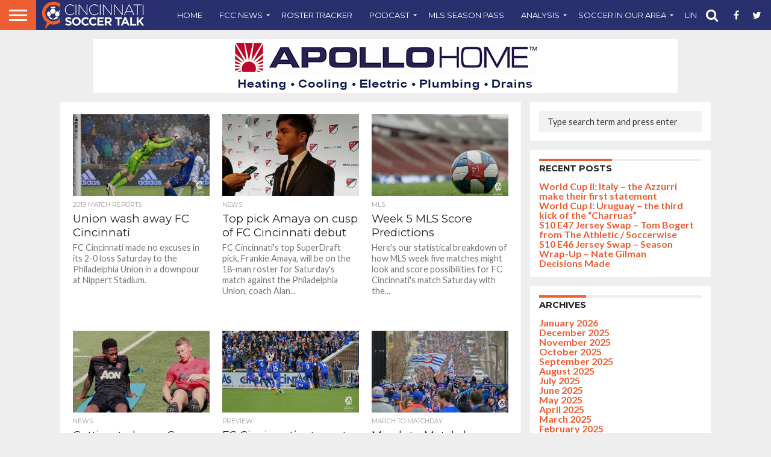

--- FILE ---
content_type: text/html; charset=UTF-8
request_url: https://cincinnatisoccertalk.com/2019/03/
body_size: 29249
content:
<!DOCTYPE html>
<html lang="en-US">
<head>
<meta charset="UTF-8" >
<meta name="viewport" id="viewport" content="width=device-width, initial-scale=1.0, maximum-scale=1.0, minimum-scale=1.0, user-scalable=no" />


<link rel="shortcut icon" href="https://cincinnatisoccertalk.com/wp-content/uploads/2018/11/favicon.png" /><link rel="alternate" type="application/rss+xml" title="RSS 2.0" href="https://cincinnatisoccertalk.com/feed/" />
<link rel="alternate" type="text/xml" title="RSS .92" href="https://cincinnatisoccertalk.com/feed/rss/" />
<link rel="alternate" type="application/atom+xml" title="Atom 0.3" href="https://cincinnatisoccertalk.com/feed/atom/" />
<link rel="pingback" href="https://cincinnatisoccertalk.com/xmlrpc.php" />

<meta property="og:image" content="https://cincinnatisoccertalk.com/wp-content/uploads/2019/03/CINvPHI-1-of-1.richey-1000x600.jpg" />
<meta name="twitter:image" content="https://cincinnatisoccertalk.com/wp-content/uploads/2019/03/CINvPHI-1-of-1.richey-1000x600.jpg" />

<meta property="og:description" content="Covering FC Cincinnati and soccer in the Queen City." />


<meta name='robots' content='noindex, follow' />

	<!-- This site is optimized with the Yoast SEO plugin v26.6 - https://yoast.com/wordpress/plugins/seo/ -->
	<title>March 2019 - Cincinnati Soccer Talk</title>
	<meta property="og:locale" content="en_US" />
	<meta property="og:type" content="website" />
	<meta property="og:title" content="March 2019 - Cincinnati Soccer Talk" />
	<meta property="og:url" content="https://cincinnatisoccertalk.com/2019/03/" />
	<meta property="og:site_name" content="Cincinnati Soccer Talk" />
	<meta name="twitter:card" content="summary_large_image" />
	<meta name="twitter:site" content="@cincysoccertalk" />
	<script type="application/ld+json" class="yoast-schema-graph">{"@context":"https://schema.org","@graph":[{"@type":"CollectionPage","@id":"https://cincinnatisoccertalk.com/2019/03/","url":"https://cincinnatisoccertalk.com/2019/03/","name":"March 2019 - Cincinnati Soccer Talk","isPartOf":{"@id":"https://cincinnatisoccertalk.com/#website"},"primaryImageOfPage":{"@id":"https://cincinnatisoccertalk.com/2019/03/#primaryimage"},"image":{"@id":"https://cincinnatisoccertalk.com/2019/03/#primaryimage"},"thumbnailUrl":"https://cincinnatisoccertalk.com/wp-content/uploads/2019/03/CINvPHI-1-of-1.richey-e1554007014404.jpg","breadcrumb":{"@id":"https://cincinnatisoccertalk.com/2019/03/#breadcrumb"},"inLanguage":"en-US"},{"@type":"ImageObject","inLanguage":"en-US","@id":"https://cincinnatisoccertalk.com/2019/03/#primaryimage","url":"https://cincinnatisoccertalk.com/wp-content/uploads/2019/03/CINvPHI-1-of-1.richey-e1554007014404.jpg","contentUrl":"https://cincinnatisoccertalk.com/wp-content/uploads/2019/03/CINvPHI-1-of-1.richey-e1554007014404.jpg","width":1600,"height":960,"caption":"Photo Credit: Jeremy Miller"},{"@type":"BreadcrumbList","@id":"https://cincinnatisoccertalk.com/2019/03/#breadcrumb","itemListElement":[{"@type":"ListItem","position":1,"name":"Home","item":"https://cincinnatisoccertalk.com/"},{"@type":"ListItem","position":2,"name":"Archives for March 2019"}]},{"@type":"WebSite","@id":"https://cincinnatisoccertalk.com/#website","url":"https://cincinnatisoccertalk.com/","name":"Cincinnati Soccer Talk","description":"Covering FC Cincinnati and soccer in the Queen City.","publisher":{"@id":"https://cincinnatisoccertalk.com/#organization"},"potentialAction":[{"@type":"SearchAction","target":{"@type":"EntryPoint","urlTemplate":"https://cincinnatisoccertalk.com/?s={search_term_string}"},"query-input":{"@type":"PropertyValueSpecification","valueRequired":true,"valueName":"search_term_string"}}],"inLanguage":"en-US"},{"@type":"Organization","@id":"https://cincinnatisoccertalk.com/#organization","name":"Cincinnati Soccer Talk","url":"https://cincinnatisoccertalk.com/","logo":{"@type":"ImageObject","inLanguage":"en-US","@id":"https://cincinnatisoccertalk.com/#/schema/logo/image/","url":"https://cincinnatisoccertalk.com/wp-content/uploads/2022/01/CST-Logo.png","contentUrl":"https://cincinnatisoccertalk.com/wp-content/uploads/2022/01/CST-Logo.png","width":4799,"height":4800,"caption":"Cincinnati Soccer Talk"},"image":{"@id":"https://cincinnatisoccertalk.com/#/schema/logo/image/"},"sameAs":["http://www.facebook.com/cincinnatisoccertalk","https://x.com/cincysoccertalk","http://instagram.com/cincysoccertalk","http://youtube.com/cincinnatisoccertalk"]}]}</script>
	<!-- / Yoast SEO plugin. -->


<link rel='dns-prefetch' href='//secure.gravatar.com' />
<link rel='dns-prefetch' href='//stats.wp.com' />
<link rel='dns-prefetch' href='//netdna.bootstrapcdn.com' />
<link rel='dns-prefetch' href='//v0.wordpress.com' />
<link rel="alternate" type="application/rss+xml" title="Cincinnati Soccer Talk &raquo; Feed" href="https://cincinnatisoccertalk.com/feed/" />
<link rel="alternate" type="application/rss+xml" title="Cincinnati Soccer Talk &raquo; Comments Feed" href="https://cincinnatisoccertalk.com/comments/feed/" />
<style id='wp-img-auto-sizes-contain-inline-css' type='text/css'>
img:is([sizes=auto i],[sizes^="auto," i]){contain-intrinsic-size:3000px 1500px}
/*# sourceURL=wp-img-auto-sizes-contain-inline-css */
</style>
<style id='wp-emoji-styles-inline-css' type='text/css'>

	img.wp-smiley, img.emoji {
		display: inline !important;
		border: none !important;
		box-shadow: none !important;
		height: 1em !important;
		width: 1em !important;
		margin: 0 0.07em !important;
		vertical-align: -0.1em !important;
		background: none !important;
		padding: 0 !important;
	}
/*# sourceURL=wp-emoji-styles-inline-css */
</style>
<style id='wp-block-library-inline-css' type='text/css'>
:root{--wp-block-synced-color:#7a00df;--wp-block-synced-color--rgb:122,0,223;--wp-bound-block-color:var(--wp-block-synced-color);--wp-editor-canvas-background:#ddd;--wp-admin-theme-color:#007cba;--wp-admin-theme-color--rgb:0,124,186;--wp-admin-theme-color-darker-10:#006ba1;--wp-admin-theme-color-darker-10--rgb:0,107,160.5;--wp-admin-theme-color-darker-20:#005a87;--wp-admin-theme-color-darker-20--rgb:0,90,135;--wp-admin-border-width-focus:2px}@media (min-resolution:192dpi){:root{--wp-admin-border-width-focus:1.5px}}.wp-element-button{cursor:pointer}:root .has-very-light-gray-background-color{background-color:#eee}:root .has-very-dark-gray-background-color{background-color:#313131}:root .has-very-light-gray-color{color:#eee}:root .has-very-dark-gray-color{color:#313131}:root .has-vivid-green-cyan-to-vivid-cyan-blue-gradient-background{background:linear-gradient(135deg,#00d084,#0693e3)}:root .has-purple-crush-gradient-background{background:linear-gradient(135deg,#34e2e4,#4721fb 50%,#ab1dfe)}:root .has-hazy-dawn-gradient-background{background:linear-gradient(135deg,#faaca8,#dad0ec)}:root .has-subdued-olive-gradient-background{background:linear-gradient(135deg,#fafae1,#67a671)}:root .has-atomic-cream-gradient-background{background:linear-gradient(135deg,#fdd79a,#004a59)}:root .has-nightshade-gradient-background{background:linear-gradient(135deg,#330968,#31cdcf)}:root .has-midnight-gradient-background{background:linear-gradient(135deg,#020381,#2874fc)}:root{--wp--preset--font-size--normal:16px;--wp--preset--font-size--huge:42px}.has-regular-font-size{font-size:1em}.has-larger-font-size{font-size:2.625em}.has-normal-font-size{font-size:var(--wp--preset--font-size--normal)}.has-huge-font-size{font-size:var(--wp--preset--font-size--huge)}.has-text-align-center{text-align:center}.has-text-align-left{text-align:left}.has-text-align-right{text-align:right}.has-fit-text{white-space:nowrap!important}#end-resizable-editor-section{display:none}.aligncenter{clear:both}.items-justified-left{justify-content:flex-start}.items-justified-center{justify-content:center}.items-justified-right{justify-content:flex-end}.items-justified-space-between{justify-content:space-between}.screen-reader-text{border:0;clip-path:inset(50%);height:1px;margin:-1px;overflow:hidden;padding:0;position:absolute;width:1px;word-wrap:normal!important}.screen-reader-text:focus{background-color:#ddd;clip-path:none;color:#444;display:block;font-size:1em;height:auto;left:5px;line-height:normal;padding:15px 23px 14px;text-decoration:none;top:5px;width:auto;z-index:100000}html :where(.has-border-color){border-style:solid}html :where([style*=border-top-color]){border-top-style:solid}html :where([style*=border-right-color]){border-right-style:solid}html :where([style*=border-bottom-color]){border-bottom-style:solid}html :where([style*=border-left-color]){border-left-style:solid}html :where([style*=border-width]){border-style:solid}html :where([style*=border-top-width]){border-top-style:solid}html :where([style*=border-right-width]){border-right-style:solid}html :where([style*=border-bottom-width]){border-bottom-style:solid}html :where([style*=border-left-width]){border-left-style:solid}html :where(img[class*=wp-image-]){height:auto;max-width:100%}:where(figure){margin:0 0 1em}html :where(.is-position-sticky){--wp-admin--admin-bar--position-offset:var(--wp-admin--admin-bar--height,0px)}@media screen and (max-width:600px){html :where(.is-position-sticky){--wp-admin--admin-bar--position-offset:0px}}

/*# sourceURL=wp-block-library-inline-css */
</style><style id='wp-block-buttons-inline-css' type='text/css'>
.wp-block-buttons{box-sizing:border-box}.wp-block-buttons.is-vertical{flex-direction:column}.wp-block-buttons.is-vertical>.wp-block-button:last-child{margin-bottom:0}.wp-block-buttons>.wp-block-button{display:inline-block;margin:0}.wp-block-buttons.is-content-justification-left{justify-content:flex-start}.wp-block-buttons.is-content-justification-left.is-vertical{align-items:flex-start}.wp-block-buttons.is-content-justification-center{justify-content:center}.wp-block-buttons.is-content-justification-center.is-vertical{align-items:center}.wp-block-buttons.is-content-justification-right{justify-content:flex-end}.wp-block-buttons.is-content-justification-right.is-vertical{align-items:flex-end}.wp-block-buttons.is-content-justification-space-between{justify-content:space-between}.wp-block-buttons.aligncenter{text-align:center}.wp-block-buttons:not(.is-content-justification-space-between,.is-content-justification-right,.is-content-justification-left,.is-content-justification-center) .wp-block-button.aligncenter{margin-left:auto;margin-right:auto;width:100%}.wp-block-buttons[style*=text-decoration] .wp-block-button,.wp-block-buttons[style*=text-decoration] .wp-block-button__link{text-decoration:inherit}.wp-block-buttons.has-custom-font-size .wp-block-button__link{font-size:inherit}.wp-block-buttons .wp-block-button__link{width:100%}.wp-block-button.aligncenter{text-align:center}
/*# sourceURL=https://cincinnatisoccertalk.com/wp-includes/blocks/buttons/style.min.css */
</style>
<style id='global-styles-inline-css' type='text/css'>
:root{--wp--preset--aspect-ratio--square: 1;--wp--preset--aspect-ratio--4-3: 4/3;--wp--preset--aspect-ratio--3-4: 3/4;--wp--preset--aspect-ratio--3-2: 3/2;--wp--preset--aspect-ratio--2-3: 2/3;--wp--preset--aspect-ratio--16-9: 16/9;--wp--preset--aspect-ratio--9-16: 9/16;--wp--preset--color--black: #000000;--wp--preset--color--cyan-bluish-gray: #abb8c3;--wp--preset--color--white: #ffffff;--wp--preset--color--pale-pink: #f78da7;--wp--preset--color--vivid-red: #cf2e2e;--wp--preset--color--luminous-vivid-orange: #ff6900;--wp--preset--color--luminous-vivid-amber: #fcb900;--wp--preset--color--light-green-cyan: #7bdcb5;--wp--preset--color--vivid-green-cyan: #00d084;--wp--preset--color--pale-cyan-blue: #8ed1fc;--wp--preset--color--vivid-cyan-blue: #0693e3;--wp--preset--color--vivid-purple: #9b51e0;--wp--preset--gradient--vivid-cyan-blue-to-vivid-purple: linear-gradient(135deg,rgb(6,147,227) 0%,rgb(155,81,224) 100%);--wp--preset--gradient--light-green-cyan-to-vivid-green-cyan: linear-gradient(135deg,rgb(122,220,180) 0%,rgb(0,208,130) 100%);--wp--preset--gradient--luminous-vivid-amber-to-luminous-vivid-orange: linear-gradient(135deg,rgb(252,185,0) 0%,rgb(255,105,0) 100%);--wp--preset--gradient--luminous-vivid-orange-to-vivid-red: linear-gradient(135deg,rgb(255,105,0) 0%,rgb(207,46,46) 100%);--wp--preset--gradient--very-light-gray-to-cyan-bluish-gray: linear-gradient(135deg,rgb(238,238,238) 0%,rgb(169,184,195) 100%);--wp--preset--gradient--cool-to-warm-spectrum: linear-gradient(135deg,rgb(74,234,220) 0%,rgb(151,120,209) 20%,rgb(207,42,186) 40%,rgb(238,44,130) 60%,rgb(251,105,98) 80%,rgb(254,248,76) 100%);--wp--preset--gradient--blush-light-purple: linear-gradient(135deg,rgb(255,206,236) 0%,rgb(152,150,240) 100%);--wp--preset--gradient--blush-bordeaux: linear-gradient(135deg,rgb(254,205,165) 0%,rgb(254,45,45) 50%,rgb(107,0,62) 100%);--wp--preset--gradient--luminous-dusk: linear-gradient(135deg,rgb(255,203,112) 0%,rgb(199,81,192) 50%,rgb(65,88,208) 100%);--wp--preset--gradient--pale-ocean: linear-gradient(135deg,rgb(255,245,203) 0%,rgb(182,227,212) 50%,rgb(51,167,181) 100%);--wp--preset--gradient--electric-grass: linear-gradient(135deg,rgb(202,248,128) 0%,rgb(113,206,126) 100%);--wp--preset--gradient--midnight: linear-gradient(135deg,rgb(2,3,129) 0%,rgb(40,116,252) 100%);--wp--preset--font-size--small: 13px;--wp--preset--font-size--medium: 20px;--wp--preset--font-size--large: 36px;--wp--preset--font-size--x-large: 42px;--wp--preset--spacing--20: 0.44rem;--wp--preset--spacing--30: 0.67rem;--wp--preset--spacing--40: 1rem;--wp--preset--spacing--50: 1.5rem;--wp--preset--spacing--60: 2.25rem;--wp--preset--spacing--70: 3.38rem;--wp--preset--spacing--80: 5.06rem;--wp--preset--shadow--natural: 6px 6px 9px rgba(0, 0, 0, 0.2);--wp--preset--shadow--deep: 12px 12px 50px rgba(0, 0, 0, 0.4);--wp--preset--shadow--sharp: 6px 6px 0px rgba(0, 0, 0, 0.2);--wp--preset--shadow--outlined: 6px 6px 0px -3px rgb(255, 255, 255), 6px 6px rgb(0, 0, 0);--wp--preset--shadow--crisp: 6px 6px 0px rgb(0, 0, 0);}:where(.is-layout-flex){gap: 0.5em;}:where(.is-layout-grid){gap: 0.5em;}body .is-layout-flex{display: flex;}.is-layout-flex{flex-wrap: wrap;align-items: center;}.is-layout-flex > :is(*, div){margin: 0;}body .is-layout-grid{display: grid;}.is-layout-grid > :is(*, div){margin: 0;}:where(.wp-block-columns.is-layout-flex){gap: 2em;}:where(.wp-block-columns.is-layout-grid){gap: 2em;}:where(.wp-block-post-template.is-layout-flex){gap: 1.25em;}:where(.wp-block-post-template.is-layout-grid){gap: 1.25em;}.has-black-color{color: var(--wp--preset--color--black) !important;}.has-cyan-bluish-gray-color{color: var(--wp--preset--color--cyan-bluish-gray) !important;}.has-white-color{color: var(--wp--preset--color--white) !important;}.has-pale-pink-color{color: var(--wp--preset--color--pale-pink) !important;}.has-vivid-red-color{color: var(--wp--preset--color--vivid-red) !important;}.has-luminous-vivid-orange-color{color: var(--wp--preset--color--luminous-vivid-orange) !important;}.has-luminous-vivid-amber-color{color: var(--wp--preset--color--luminous-vivid-amber) !important;}.has-light-green-cyan-color{color: var(--wp--preset--color--light-green-cyan) !important;}.has-vivid-green-cyan-color{color: var(--wp--preset--color--vivid-green-cyan) !important;}.has-pale-cyan-blue-color{color: var(--wp--preset--color--pale-cyan-blue) !important;}.has-vivid-cyan-blue-color{color: var(--wp--preset--color--vivid-cyan-blue) !important;}.has-vivid-purple-color{color: var(--wp--preset--color--vivid-purple) !important;}.has-black-background-color{background-color: var(--wp--preset--color--black) !important;}.has-cyan-bluish-gray-background-color{background-color: var(--wp--preset--color--cyan-bluish-gray) !important;}.has-white-background-color{background-color: var(--wp--preset--color--white) !important;}.has-pale-pink-background-color{background-color: var(--wp--preset--color--pale-pink) !important;}.has-vivid-red-background-color{background-color: var(--wp--preset--color--vivid-red) !important;}.has-luminous-vivid-orange-background-color{background-color: var(--wp--preset--color--luminous-vivid-orange) !important;}.has-luminous-vivid-amber-background-color{background-color: var(--wp--preset--color--luminous-vivid-amber) !important;}.has-light-green-cyan-background-color{background-color: var(--wp--preset--color--light-green-cyan) !important;}.has-vivid-green-cyan-background-color{background-color: var(--wp--preset--color--vivid-green-cyan) !important;}.has-pale-cyan-blue-background-color{background-color: var(--wp--preset--color--pale-cyan-blue) !important;}.has-vivid-cyan-blue-background-color{background-color: var(--wp--preset--color--vivid-cyan-blue) !important;}.has-vivid-purple-background-color{background-color: var(--wp--preset--color--vivid-purple) !important;}.has-black-border-color{border-color: var(--wp--preset--color--black) !important;}.has-cyan-bluish-gray-border-color{border-color: var(--wp--preset--color--cyan-bluish-gray) !important;}.has-white-border-color{border-color: var(--wp--preset--color--white) !important;}.has-pale-pink-border-color{border-color: var(--wp--preset--color--pale-pink) !important;}.has-vivid-red-border-color{border-color: var(--wp--preset--color--vivid-red) !important;}.has-luminous-vivid-orange-border-color{border-color: var(--wp--preset--color--luminous-vivid-orange) !important;}.has-luminous-vivid-amber-border-color{border-color: var(--wp--preset--color--luminous-vivid-amber) !important;}.has-light-green-cyan-border-color{border-color: var(--wp--preset--color--light-green-cyan) !important;}.has-vivid-green-cyan-border-color{border-color: var(--wp--preset--color--vivid-green-cyan) !important;}.has-pale-cyan-blue-border-color{border-color: var(--wp--preset--color--pale-cyan-blue) !important;}.has-vivid-cyan-blue-border-color{border-color: var(--wp--preset--color--vivid-cyan-blue) !important;}.has-vivid-purple-border-color{border-color: var(--wp--preset--color--vivid-purple) !important;}.has-vivid-cyan-blue-to-vivid-purple-gradient-background{background: var(--wp--preset--gradient--vivid-cyan-blue-to-vivid-purple) !important;}.has-light-green-cyan-to-vivid-green-cyan-gradient-background{background: var(--wp--preset--gradient--light-green-cyan-to-vivid-green-cyan) !important;}.has-luminous-vivid-amber-to-luminous-vivid-orange-gradient-background{background: var(--wp--preset--gradient--luminous-vivid-amber-to-luminous-vivid-orange) !important;}.has-luminous-vivid-orange-to-vivid-red-gradient-background{background: var(--wp--preset--gradient--luminous-vivid-orange-to-vivid-red) !important;}.has-very-light-gray-to-cyan-bluish-gray-gradient-background{background: var(--wp--preset--gradient--very-light-gray-to-cyan-bluish-gray) !important;}.has-cool-to-warm-spectrum-gradient-background{background: var(--wp--preset--gradient--cool-to-warm-spectrum) !important;}.has-blush-light-purple-gradient-background{background: var(--wp--preset--gradient--blush-light-purple) !important;}.has-blush-bordeaux-gradient-background{background: var(--wp--preset--gradient--blush-bordeaux) !important;}.has-luminous-dusk-gradient-background{background: var(--wp--preset--gradient--luminous-dusk) !important;}.has-pale-ocean-gradient-background{background: var(--wp--preset--gradient--pale-ocean) !important;}.has-electric-grass-gradient-background{background: var(--wp--preset--gradient--electric-grass) !important;}.has-midnight-gradient-background{background: var(--wp--preset--gradient--midnight) !important;}.has-small-font-size{font-size: var(--wp--preset--font-size--small) !important;}.has-medium-font-size{font-size: var(--wp--preset--font-size--medium) !important;}.has-large-font-size{font-size: var(--wp--preset--font-size--large) !important;}.has-x-large-font-size{font-size: var(--wp--preset--font-size--x-large) !important;}
/*# sourceURL=global-styles-inline-css */
</style>

<style id='classic-theme-styles-inline-css' type='text/css'>
/*! This file is auto-generated */
.wp-block-button__link{color:#fff;background-color:#32373c;border-radius:9999px;box-shadow:none;text-decoration:none;padding:calc(.667em + 2px) calc(1.333em + 2px);font-size:1.125em}.wp-block-file__button{background:#32373c;color:#fff;text-decoration:none}
/*# sourceURL=/wp-includes/css/classic-themes.min.css */
</style>
<link rel='stylesheet' id='contact-form-7-css' href='https://cincinnatisoccertalk.com/wp-content/plugins/contact-form-7/includes/css/styles.css?ver=6.1.4' type='text/css' media='all' />
<link rel='stylesheet' id='mvp-score-style-css' href='https://cincinnatisoccertalk.com/wp-content/plugins/mvp-scoreboard/css/score-style.css?ver=6.9' type='text/css' media='all' />
<link rel='stylesheet' id='wpsc-style-css' href='https://cincinnatisoccertalk.com/wp-content/plugins/wordpress-simple-paypal-shopping-cart/assets/wpsc-front-end-styles.css?ver=5.2.4' type='text/css' media='all' />
<link rel='stylesheet' id='mvp-reset-css' href='https://cincinnatisoccertalk.com/wp-content/themes/flex-mag/css/reset.css?ver=6.9' type='text/css' media='all' />
<link rel='stylesheet' id='mvp-fontawesome-css' href='//netdna.bootstrapcdn.com/font-awesome/4.7.0/css/font-awesome.css?ver=6.9' type='text/css' media='all' />
<link rel='stylesheet' id='mvp-style-css' href='https://cincinnatisoccertalk.com/wp-content/themes/flex-mag/style.css?ver=6.9' type='text/css' media='all' />
<link rel='stylesheet' id='mvp-media-queries-css' href='https://cincinnatisoccertalk.com/wp-content/themes/flex-mag/css/media-queries.css?ver=6.9' type='text/css' media='all' />
<script type="text/javascript" src="https://cincinnatisoccertalk.com/wp-includes/js/jquery/jquery.min.js?ver=3.7.1" id="jquery-core-js"></script>
<script type="text/javascript" src="https://cincinnatisoccertalk.com/wp-includes/js/jquery/jquery-migrate.min.js?ver=3.4.1" id="jquery-migrate-js"></script>
<script type="text/javascript" src="https://cincinnatisoccertalk.com/wp-content/plugins/sam-pro-free/js/polyfill.min.js?ver=6.9" id="polyfills-js"></script>
<script type="text/javascript" src="https://cincinnatisoccertalk.com/wp-content/plugins/sam-pro-free/js/jquery.iframetracker.js?ver=6.9" id="samProTracker-js"></script>
<script type="text/javascript" id="samProLayout-js-extra">
/* <![CDATA[ */
var samProOptions = {"au":"https://cincinnatisoccertalk.com/wp-content/plugins/sam-pro-free/sam-pro-layout.php","load":"0","mailer":"1","clauses":"MpsHPlynwmLdkjjfZtSI4/ZQW9bC3rCwlxgkQVH0gxl+bykyttzUPFSnN43yIKjTljzqUutoMa3Ol0PcHAM9dKC5bxo91Q55ekumlI7ywCg9h/A7VDDWTBlT1oQ3/DsJ+aULH/HYAUnX/V8+uSTqg1nJWy5laUpGDpFM0LAQS1e5VQBQuaWtGNm7IfgvucKBqQxIaTTdjWHEy1mU6tvMyt2OSr43jMzAr5mTD+AMXo/7MswJa/nan0IEk4xMbAzn3u307OR+Ar1BoNoe0He6rzBOIUcSTv30w7O8FXANY6KHHPNaLrOMXm/pBk5VACRqAScHUzPll3hzJDiGoHhhgExM6kHnHdMRJde23KfMC0Y0iqhobvZQdXe1FKFjsqGGNQQyDxnxE2VwVPIILdX52PeUNefnqt/hRoSsIRZB0wc=","doStats":"1","jsStats":"","container":"sam-pro-container","place":"sam-pro-place","ad":"sam-pro-ad","samProNonce":"3abd646289","ajaxUrl":"https://cincinnatisoccertalk.com/wp-admin/admin-ajax.php"};
//# sourceURL=samProLayout-js-extra
/* ]]> */
</script>
<script type="text/javascript" src="https://cincinnatisoccertalk.com/wp-content/plugins/sam-pro-free/js/sam.pro.layout.min.js?ver=1.0.0.10" id="samProLayout-js"></script>
<link rel="https://api.w.org/" href="https://cincinnatisoccertalk.com/wp-json/" /><link rel="EditURI" type="application/rsd+xml" title="RSD" href="https://cincinnatisoccertalk.com/xmlrpc.php?rsd" />
<meta name="generator" content="WordPress 6.9" />
<!-- start Simple Custom CSS and JS -->
<meta name="apple-itunes-app" content="app-id=1085976393" /><meta name="google-site-verification" content="kncOBwD4twRGeJ_67JTOWSMMwlgnTn-ZOpzUvtDjpGQ" /><script async src="//pagead2.googlesyndication.com/pagead/js/adsbygoogle.js"></script>
<script>
  (adsbygoogle = window.adsbygoogle || []).push({
    google_ad_client: "ca-pub-4460349409543537",
    enable_page_level_ads: true
  });
</script>
<meta name="google-site-verification" content="ccjxK8nMpd2N2Bufh_uXwCtCs0ljELA8fAtjqOLMkds" />
<script>
  (function(i,s,o,g,r,a,m){i['GoogleAnalyticsObject']=r;i[r]=i[r]||function(){
  (i[r].q=i[r].q||[]).push(arguments)},i[r].l=1*new Date();a=s.createElement(o),
  m=s.getElementsByTagName(o)[0];a.async=1;a.src=g;m.parentNode.insertBefore(a,m)
  })(window,document,'script','https://www.google-analytics.com/analytics.js','ga');

  ga('create', 'UA-66654409-1', 'auto');
  ga('send', 'pageview');

</script><!-- end Simple Custom CSS and JS -->

<!-- WP Simple Shopping Cart plugin v5.2.4 - https://wordpress.org/plugins/wordpress-simple-paypal-shopping-cart/ -->
	<script type="text/javascript">
	function ReadForm (obj1, tst) {
	    // Read the user form
	    var i,j,pos;
	    val_total="";val_combo="";

	    for (i=0; i<obj1.length; i++)
	    {
	        // run entire form
	        obj = obj1.elements[i];           // a form element

	        if (obj.type == "select-one")
	        {   // just selects
	            if (obj.name == "quantity" ||
	                obj.name == "amount") continue;
		        pos = obj.selectedIndex;        // which option selected
		        
		        const selected_option = obj.options[pos];
		        
		        val = selected_option?.value;   // selected value
		        if (selected_option?.getAttribute("data-display-text")){
                    val = selected_option?.getAttribute("data-display-text");
                }
		        
		        val_combo = val_combo + " (" + val + ")";
	        }
	    }
		// Now summarize everything we have processed above
		val_total = obj1.product_tmp.value + val_combo;
		obj1.wspsc_product.value = val_total;
	}
	</script>
    	<style>img#wpstats{display:none}</style>
		
<style type='text/css'>

@import url(//fonts.googleapis.com/css?family=Oswald:400,700|Lato:400,700|Work+Sans:900|Montserrat:400,700|Open+Sans:800|Playfair+Display:400,700,900|Quicksand|Raleway:200,400,700|Roboto+Slab:400,700|Work+Sans:100,200,300,400,500,600,700,800,900|Montserrat:100,200,300,400,500,600,700,800,900|Work+Sans:100,200,300,400,400italic,500,600,700,700italic,800,900|Lato:100,200,300,400,400italic,500,600,700,700italic,800,900|Montserrat:100,200,300,400,500,600,700,800,900&subset=latin,latin-ext,cyrillic,cyrillic-ext,greek-ext,greek,vietnamese);

#wallpaper {
	background: url() no-repeat 50% 0;
	}
body,
.blog-widget-text p,
.feat-widget-text p,
.post-info-right,
span.post-excerpt,
span.feat-caption,
span.soc-count-text,
#content-main p,
#commentspopup .comments-pop,
.archive-list-text p,
.author-box-bot p,
#post-404 p,
.foot-widget,
#home-feat-text p,
.feat-top2-left-text p,
.feat-wide1-text p,
.feat-wide4-text p,
#content-main table,
.foot-copy p,
.video-main-text p {
	font-family: 'Lato', sans-serif;
	}

a,
a:visited,
.post-info-name a {
	color: #ed5e32;
	}

a:hover {
	color: #172971;
	}

.fly-but-wrap,
span.feat-cat,
span.post-head-cat,
.prev-next-text a,
.prev-next-text a:visited,
.prev-next-text a:hover {
	background: #ed5e32;
	}

.fly-but-wrap {
	background: #ed5e32;
	}

.fly-but-wrap span {
	background: #ffffff;
	}

.woocommerce .star-rating span:before {
	color: #ed5e32;
	}

.woocommerce .widget_price_filter .ui-slider .ui-slider-range,
.woocommerce .widget_price_filter .ui-slider .ui-slider-handle {
	background-color: #ed5e32;
	}

.woocommerce span.onsale,
.woocommerce #respond input#submit.alt,
.woocommerce a.button.alt,
.woocommerce button.button.alt,
.woocommerce input.button.alt,
.woocommerce #respond input#submit.alt:hover,
.woocommerce a.button.alt:hover,
.woocommerce button.button.alt:hover,
.woocommerce input.button.alt:hover {
	background-color: #ed5e32;
	}

span.post-header {
	border-top: 4px solid #ed5e32;
	}

#main-nav-wrap,
nav.main-menu-wrap,
.nav-logo,
.nav-right-wrap,
.nav-menu-out,
.nav-logo-out,
#head-main-top {
	-webkit-backface-visibility: hidden;
	background: #29306e;
	}

nav.main-menu-wrap ul li a,
.nav-menu-out:hover ul li:hover a,
.nav-menu-out:hover span.nav-search-but:hover i,
.nav-menu-out:hover span.nav-soc-but:hover i,
span.nav-search-but i,
span.nav-soc-but i {
	color: #ffffff;
	}

.nav-menu-out:hover li.menu-item-has-children:hover a:after,
nav.main-menu-wrap ul li.menu-item-has-children a:after {
	border-color: #ffffff transparent transparent transparent;
	}

.nav-menu-out:hover ul li a,
.nav-menu-out:hover span.nav-search-but i,
.nav-menu-out:hover span.nav-soc-but i {
	color: #ed5e32;
	}

.nav-menu-out:hover li.menu-item-has-children a:after {
	border-color: #ed5e32 transparent transparent transparent;
	}

.nav-menu-out:hover ul li ul.mega-list li a,
.side-list-text p,
.row-widget-text p,
.blog-widget-text h2,
.feat-widget-text h2,
.archive-list-text h2,
h2.author-list-head a,
.mvp-related-text a {
	color: #222222;
	}

ul.mega-list li:hover a,
ul.side-list li:hover .side-list-text p,
ul.row-widget-list li:hover .row-widget-text p,
ul.blog-widget-list li:hover .blog-widget-text h2,
.feat-widget-wrap:hover .feat-widget-text h2,
ul.archive-list li:hover .archive-list-text h2,
ul.archive-col-list li:hover .archive-list-text h2,
h2.author-list-head a:hover,
.mvp-related-posts ul li:hover .mvp-related-text a {
	color: #999999 !important;
	}

span.more-posts-text,
a.inf-more-but,
#comments-button a,
#comments-button span.comment-but-text {
	border: 1px solid #ed5e32;
	}

span.more-posts-text,
a.inf-more-but,
#comments-button a,
#comments-button span.comment-but-text {
	color: #ed5e32 !important;
	}

#comments-button a:hover,
#comments-button span.comment-but-text:hover,
a.inf-more-but:hover,
span.more-posts-text:hover {
	background: #ed5e32;
	}

nav.main-menu-wrap ul li a,
ul.col-tabs li a,
nav.fly-nav-menu ul li a,
.foot-menu .menu li a {
	font-family: 'Montserrat', sans-serif;
	}

.feat-top2-right-text h2,
.side-list-text p,
.side-full-text p,
.row-widget-text p,
.feat-widget-text h2,
.blog-widget-text h2,
.prev-next-text a,
.prev-next-text a:visited,
.prev-next-text a:hover,
span.post-header,
.archive-list-text h2,
#woo-content h1.page-title,
.woocommerce div.product .product_title,
.woocommerce ul.products li.product h3,
.video-main-text h2,
.mvp-related-text a {
	font-family: 'Montserrat', sans-serif;
	}

.feat-wide-sub-text h2,
#home-feat-text h2,
.feat-top2-left-text h2,
.feat-wide1-text h2,
.feat-wide4-text h2,
.feat-wide5-text h2,
h1.post-title,
#content-main h1.post-title,
#post-404 h1,
h1.post-title-wide,
#content-main blockquote p,
#commentspopup #content-main h1 {
	font-family: 'Work Sans', sans-serif;
	}

h3.home-feat-title,
h3.side-list-title,
#infscr-loading,
.score-nav-menu select,
h1.cat-head,
h1.arch-head,
h2.author-list-head,
h3.foot-head,
.woocommerce ul.product_list_widget span.product-title,
.woocommerce ul.product_list_widget li a,
.woocommerce #reviews #comments ol.commentlist li .comment-text p.meta,
.woocommerce .related h2,
.woocommerce div.product .woocommerce-tabs .panel h2,
.woocommerce div.product .product_title,
#content-main h1,
#content-main h2,
#content-main h3,
#content-main h4,
#content-main h5,
#content-main h6 {
	font-family: 'Work Sans', sans-serif;
	}

</style>
	
<style type="text/css">


.post-cont-out,
.post-cont-in {
	margin-right: 0;
	}

.nav-links {
	display: none;
	}








.feat-info-wrap { display: none; }</style>

<style type="text/css" id="custom-background-css">
body.custom-background { background-color: #eeeeee; }
</style>
			<style type="text/css" id="wp-custom-css">
			.Palignleft {
    float:  left;
    line-height: 24.8px;
}		</style>
		
</head>

<body class="archive date custom-background wp-theme-flex-mag">
	<div id="site" class="left relative">
		<div id="site-wrap" class="left relative">
						<div id="fly-wrap">
	<div class="fly-wrap-out">
		<div class="fly-side-wrap">
			<ul class="fly-bottom-soc left relative">
									<li class="fb-soc">
						<a href="http://www.facebook.com/cincinnatisoccertalk" target="_blank">
						<i class="fa fa-facebook-square fa-2"></i>
						</a>
					</li>
													<li class="twit-soc">
						<a href="http://www.twitter.com/cincysoccertalk" target="_blank">
						<i class="fa fa-twitter fa-2"></i>
						</a>
					</li>
																	<li class="inst-soc">
						<a href="http://www.instagram.com/cincysoccertalk" target="_blank">
						<i class="fa fa-instagram fa-2"></i>
						</a>
					</li>
																	<li class="yt-soc">
						<a href="http://www.youtube.com/cincinnatisoccertalk" target="_blank">
						<i class="fa fa-youtube-play fa-2"></i>
						</a>
					</li>
																					<li class="rss-soc">
						<a href="http://cincinnatisoccertalk.libsyn.com/rss" target="_blank">
						<i class="fa fa-rss fa-2"></i>
						</a>
					</li>
							</ul>
		</div><!--fly-side-wrap-->
		<div class="fly-wrap-in">
			<div id="fly-menu-wrap">
				<nav class="fly-nav-menu left relative">
					<div class="menu-main-menu-container"><ul id="menu-main-menu" class="menu"><li id="menu-item-17253" class="menu-item menu-item-type-custom menu-item-object-custom menu-item-home menu-item-17253"><a href="https://cincinnatisoccertalk.com">Home</a></li>
<li id="menu-item-17254" class="menu-item menu-item-type-taxonomy menu-item-object-category menu-item-has-children menu-item-17254"><a href="https://cincinnatisoccertalk.com/category/fccnews/">FCC News</a>
<ul class="sub-menu">
	<li id="menu-item-43095" class="menu-item menu-item-type-taxonomy menu-item-object-category menu-item-43095"><a href="https://cincinnatisoccertalk.com/category/breaking-news/">Breaking News</a></li>
	<li id="menu-item-43575" class="menu-item menu-item-type-post_type menu-item-object-page menu-item-43575"><a href="https://cincinnatisoccertalk.com/transfer-tracker/">Transfer Tracker</a></li>
	<li id="menu-item-17255" class="menu-item menu-item-type-taxonomy menu-item-object-category menu-item-has-children menu-item-17255"><a href="https://cincinnatisoccertalk.com/category/fccnews/matchreports/">Match Reports</a>
	<ul class="sub-menu">
		<li id="menu-item-40050" class="menu-item menu-item-type-taxonomy menu-item-object-category menu-item-40050"><a href="https://cincinnatisoccertalk.com/category/fccnews/matchreports/2016-match-reports/">2016 Match Reports</a></li>
		<li id="menu-item-40045" class="menu-item menu-item-type-taxonomy menu-item-object-category menu-item-40045"><a href="https://cincinnatisoccertalk.com/category/fccnews/matchreports/2017-match-reports/">2017 Match Reports</a></li>
		<li id="menu-item-40046" class="menu-item menu-item-type-taxonomy menu-item-object-category menu-item-40046"><a href="https://cincinnatisoccertalk.com/category/fccnews/matchreports/2018-match-reports/">2018 Match Reports</a></li>
		<li id="menu-item-40049" class="menu-item menu-item-type-taxonomy menu-item-object-category menu-item-40049"><a href="https://cincinnatisoccertalk.com/category/fccnews/matchreports/2019-match-reports/">2019 Match Reports</a></li>
		<li id="menu-item-40048" class="menu-item menu-item-type-taxonomy menu-item-object-category menu-item-40048"><a href="https://cincinnatisoccertalk.com/category/fccnews/matchreports/2020-match-reports/">2020 Match Reports</a></li>
		<li id="menu-item-40118" class="menu-item menu-item-type-taxonomy menu-item-object-category menu-item-40118"><a href="https://cincinnatisoccertalk.com/category/fccnews/matchreports/2021-match-reports-matchreports/">2021 Match Reports</a></li>
		<li id="menu-item-40119" class="menu-item menu-item-type-taxonomy menu-item-object-category menu-item-40119"><a href="https://cincinnatisoccertalk.com/category/fccnews/matchreports/2022-match-reports/">2022 Match Reports</a></li>
		<li id="menu-item-41101" class="menu-item menu-item-type-taxonomy menu-item-object-category menu-item-41101"><a href="https://cincinnatisoccertalk.com/category/fccnews/matchreports/2023-match-reports/">2023 Match Reports</a></li>
		<li id="menu-item-43063" class="menu-item menu-item-type-taxonomy menu-item-object-category menu-item-43063"><a href="https://cincinnatisoccertalk.com/category/fccnews/matchreports/2024-match-reports/">2024 Match Reports</a></li>
	</ul>
</li>
	<li id="menu-item-36445" class="menu-item menu-item-type-taxonomy menu-item-object-category menu-item-36445"><a href="https://cincinnatisoccertalk.com/category/fccnews/preview/">Match Previews</a></li>
	<li id="menu-item-43091" class="menu-item menu-item-type-taxonomy menu-item-object-category menu-item-43091"><a href="https://cincinnatisoccertalk.com/category/concacaf-champions-cup/">CONCACAF Champions Cup</a></li>
	<li id="menu-item-40479" class="menu-item menu-item-type-taxonomy menu-item-object-category menu-item-40479"><a href="https://cincinnatisoccertalk.com/category/leagues-cup/">Leagues Cup</a></li>
	<li id="menu-item-40058" class="menu-item menu-item-type-taxonomy menu-item-object-category menu-item-40058"><a href="https://cincinnatisoccertalk.com/category/fccnews/us-open-cup/">US Open Cup</a></li>
	<li id="menu-item-41374" class="menu-item menu-item-type-taxonomy menu-item-object-category menu-item-41374"><a href="https://cincinnatisoccertalk.com/category/fcc-2/">FCC 2</a></li>
	<li id="menu-item-17256" class="menu-item menu-item-type-taxonomy menu-item-object-category menu-item-has-children menu-item-17256"><a href="https://cincinnatisoccertalk.com/category/fccnews/photos/">Photo Galleries</a>
	<ul class="sub-menu">
		<li id="menu-item-30140" class="menu-item menu-item-type-post_type menu-item-object-page menu-item-30140"><a href="https://cincinnatisoccertalk.com/fc-cincinnati-news/cst-fcc-wallpapers/">2019 CST / FCC Wallpapers</a></li>
		<li id="menu-item-32794" class="menu-item menu-item-type-post_type menu-item-object-page menu-item-32794"><a href="https://cincinnatisoccertalk.com/fc-cincinnati-news/2020-cst-fcc-wallpapers/">2020 CST / FCC Wallpapers</a></li>
		<li id="menu-item-36446" class="menu-item menu-item-type-post_type menu-item-object-page menu-item-36446"><a href="https://cincinnatisoccertalk.com/fc-cincinnati-news/2021-cst-fcc-wallpapers/">2021 CST / FCC Wallpapers</a></li>
	</ul>
</li>
</ul>
</li>
<li id="menu-item-34500" class="menu-item menu-item-type-post_type menu-item-object-page menu-item-34500"><a href="https://cincinnatisoccertalk.com/fc-cincinnati-salary-budget-tracker/">Roster Tracker</a></li>
<li id="menu-item-17258" class="menu-item menu-item-type-taxonomy menu-item-object-category menu-item-has-children menu-item-17258"><a href="https://cincinnatisoccertalk.com/category/podcast/">Podcast</a>
<ul class="sub-menu">
	<li id="menu-item-40052" class="menu-item menu-item-type-taxonomy menu-item-object-category menu-item-40052"><a href="https://cincinnatisoccertalk.com/category/podcast/talking-tactics/">Talking Tactics Podcast</a></li>
	<li id="menu-item-41373" class="menu-item menu-item-type-taxonomy menu-item-object-category menu-item-has-children menu-item-41373"><a href="https://cincinnatisoccertalk.com/category/podcast/jersey-swap/">Jersey Swap</a>
	<ul class="sub-menu">
		<li id="menu-item-40120" class="menu-item menu-item-type-taxonomy menu-item-object-category menu-item-40120"><a href="https://cincinnatisoccertalk.com/category/podcast/march-to-matchday/">March to Matchday</a></li>
	</ul>
</li>
	<li id="menu-item-26647" class="menu-item menu-item-type-post_type menu-item-object-page menu-item-26647"><a href="https://cincinnatisoccertalk.com/linktree/">Where to listen and watch the CST Podcast</a></li>
</ul>
</li>
<li id="menu-item-43106" class="menu-item menu-item-type-custom menu-item-object-custom menu-item-43106"><a href="https://tv.apple.com/channel/tvs.sbd.7000?itsct=cst_mls&#038;itscg=30200&#038;at=1001l3bs5">MLS Season Pass</a></li>
<li id="menu-item-40053" class="menu-item menu-item-type-taxonomy menu-item-object-category menu-item-has-children menu-item-40053"><a href="https://cincinnatisoccertalk.com/category/analysis/">Analysis</a>
<ul class="sub-menu">
	<li id="menu-item-40054" class="menu-item menu-item-type-taxonomy menu-item-object-category menu-item-40054"><a href="https://cincinnatisoccertalk.com/category/fccnews/film-room/">Film Room</a></li>
	<li id="menu-item-40121" class="menu-item menu-item-type-taxonomy menu-item-object-category menu-item-40121"><a href="https://cincinnatisoccertalk.com/category/fccnews/staff-predictions/">Staff Predictions</a></li>
	<li id="menu-item-40122" class="menu-item menu-item-type-taxonomy menu-item-object-category menu-item-40122"><a href="https://cincinnatisoccertalk.com/category/commentary/">Commentary</a></li>
</ul>
</li>
<li id="menu-item-45457" class="menu-item menu-item-type-taxonomy menu-item-object-category menu-item-has-children menu-item-45457"><a href="https://cincinnatisoccertalk.com/category/soccer-in-our-area/">Soccer In Our Area</a>
<ul class="sub-menu">
	<li id="menu-item-40055" class="menu-item menu-item-type-taxonomy menu-item-object-category menu-item-40055"><a href="https://cincinnatisoccertalk.com/category/fccnews/kingshammerfc/">Kings Hammer FC</a></li>
	<li id="menu-item-40056" class="menu-item menu-item-type-taxonomy menu-item-object-category menu-item-40056"><a href="https://cincinnatisoccertalk.com/category/fccnews/dutchlions/">Cincinnati Dutch Lions</a></li>
	<li id="menu-item-40057" class="menu-item menu-item-type-taxonomy menu-item-object-category menu-item-40057"><a href="https://cincinnatisoccertalk.com/category/fccnews/college-amateur/cincinnati-sirens/">Cincinnati Sirens</a></li>
	<li id="menu-item-17257" class="menu-item menu-item-type-taxonomy menu-item-object-category menu-item-17257"><a href="https://cincinnatisoccertalk.com/category/fccnews/college-amateur/">College/Amateur</a></li>
	<li id="menu-item-40059" class="menu-item menu-item-type-taxonomy menu-item-object-category menu-item-40059"><a href="https://cincinnatisoccertalk.com/category/fccnews/ohio-valley-premier-league/">Ohio Valley Premier League</a></li>
</ul>
</li>
<li id="menu-item-36408" class="menu-item menu-item-type-post_type menu-item-object-page menu-item-36408"><a href="https://cincinnatisoccertalk.com/linktree/">Linktree</a></li>
<li id="menu-item-17260" class="menu-item menu-item-type-post_type menu-item-object-page menu-item-has-children menu-item-17260"><a href="https://cincinnatisoccertalk.com/support/">Support CST</a>
<ul class="sub-menu">
	<li id="menu-item-17261" class="menu-item menu-item-type-post_type menu-item-object-page menu-item-17261"><a href="https://cincinnatisoccertalk.com/support/">Support CST</a></li>
	<li id="menu-item-17262" class="menu-item menu-item-type-post_type menu-item-object-page menu-item-17262"><a href="https://cincinnatisoccertalk.com/cincinnati-soccer-talk-footgolf-classic/">Cincinnati Soccer Talk FootGolf Classic</a></li>
	<li id="menu-item-17263" class="menu-item menu-item-type-post_type menu-item-object-page menu-item-17263"><a href="https://cincinnatisoccertalk.com/support/">Become an Episode Captain</a></li>
	<li id="menu-item-17264" class="menu-item menu-item-type-post_type menu-item-object-page menu-item-has-children menu-item-17264"><a href="https://cincinnatisoccertalk.com/support/">Join the Growler Cup</a>
	<ul class="sub-menu">
		<li id="menu-item-17266" class="menu-item menu-item-type-post_type menu-item-object-page menu-item-17266"><a href="https://cincinnatisoccertalk.com/growlercup/">Growler Cup Standings</a></li>
	</ul>
</li>
</ul>
</li>
<li id="menu-item-17267" class="menu-item menu-item-type-post_type menu-item-object-page menu-item-has-children menu-item-17267"><a href="https://cincinnatisoccertalk.com/contact/">Contact Us</a>
<ul class="sub-menu">
	<li id="menu-item-17268" class="menu-item menu-item-type-post_type menu-item-object-page menu-item-17268"><a href="https://cincinnatisoccertalk.com/contact/">Contact Us</a></li>
	<li id="menu-item-26550" class="menu-item menu-item-type-post_type menu-item-object-page menu-item-26550"><a href="https://cincinnatisoccertalk.com/about-cincinnati-soccer-talk/">About CST</a></li>
	<li id="menu-item-44868" class="menu-item menu-item-type-post_type menu-item-object-page menu-item-44868"><a href="https://cincinnatisoccertalk.com/jobs/">Join the CST Team</a></li>
</ul>
</li>
</ul></div>				</nav>
			</div><!--fly-menu-wrap-->
		</div><!--fly-wrap-in-->
	</div><!--fly-wrap-out-->
</div><!--fly-wrap-->			<div id="head-main-wrap" class="left relative">
				<div id="head-main-top" class="left relative">
																																									</div><!--head-main-top-->
				<div id="main-nav-wrap">
					<div class="nav-out">
						<div class="nav-in">
							<div id="main-nav-cont" class="left" itemscope itemtype="http://schema.org/Organization">
								<div class="nav-logo-out">
									<div class="nav-left-wrap left relative">
										<div class="fly-but-wrap left relative">
											<span></span>
											<span></span>
											<span></span>
											<span></span>
										</div><!--fly-but-wrap-->
																					<div class="nav-logo left">
																									<a itemprop="url" href="https://cincinnatisoccertalk.com/"><img itemprop="logo" src="https://cincinnatisoccertalk.com/wp-content/uploads/2018/11/new_logo_400x100f.png" alt="Cincinnati Soccer Talk" data-rjs="2" /></a>
																																					<h2 class="mvp-logo-title">Cincinnati Soccer Talk</h2>
																							</div><!--nav-logo-->
																			</div><!--nav-left-wrap-->
									<div class="nav-logo-in">
										<div class="nav-menu-out">
											<div class="nav-menu-in">
												<nav class="main-menu-wrap left">
													<div class="menu-main-menu-container"><ul id="menu-main-menu-1" class="menu"><li class="menu-item menu-item-type-custom menu-item-object-custom menu-item-home menu-item-17253"><a href="https://cincinnatisoccertalk.com">Home</a></li>
<li class="menu-item menu-item-type-taxonomy menu-item-object-category menu-item-has-children menu-item-17254"><a href="https://cincinnatisoccertalk.com/category/fccnews/">FCC News</a>
<ul class="sub-menu">
	<li class="menu-item menu-item-type-taxonomy menu-item-object-category menu-item-43095"><a href="https://cincinnatisoccertalk.com/category/breaking-news/">Breaking News</a></li>
	<li class="menu-item menu-item-type-post_type menu-item-object-page menu-item-43575"><a href="https://cincinnatisoccertalk.com/transfer-tracker/">Transfer Tracker</a></li>
	<li class="menu-item menu-item-type-taxonomy menu-item-object-category menu-item-has-children menu-item-17255"><a href="https://cincinnatisoccertalk.com/category/fccnews/matchreports/">Match Reports</a>
	<ul class="sub-menu">
		<li class="menu-item menu-item-type-taxonomy menu-item-object-category menu-item-40050"><a href="https://cincinnatisoccertalk.com/category/fccnews/matchreports/2016-match-reports/">2016 Match Reports</a></li>
		<li class="menu-item menu-item-type-taxonomy menu-item-object-category menu-item-40045"><a href="https://cincinnatisoccertalk.com/category/fccnews/matchreports/2017-match-reports/">2017 Match Reports</a></li>
		<li class="menu-item menu-item-type-taxonomy menu-item-object-category menu-item-40046"><a href="https://cincinnatisoccertalk.com/category/fccnews/matchreports/2018-match-reports/">2018 Match Reports</a></li>
		<li class="menu-item menu-item-type-taxonomy menu-item-object-category menu-item-40049"><a href="https://cincinnatisoccertalk.com/category/fccnews/matchreports/2019-match-reports/">2019 Match Reports</a></li>
		<li class="menu-item menu-item-type-taxonomy menu-item-object-category menu-item-40048"><a href="https://cincinnatisoccertalk.com/category/fccnews/matchreports/2020-match-reports/">2020 Match Reports</a></li>
		<li class="menu-item menu-item-type-taxonomy menu-item-object-category menu-item-40118"><a href="https://cincinnatisoccertalk.com/category/fccnews/matchreports/2021-match-reports-matchreports/">2021 Match Reports</a></li>
		<li class="menu-item menu-item-type-taxonomy menu-item-object-category menu-item-40119"><a href="https://cincinnatisoccertalk.com/category/fccnews/matchreports/2022-match-reports/">2022 Match Reports</a></li>
		<li class="menu-item menu-item-type-taxonomy menu-item-object-category menu-item-41101"><a href="https://cincinnatisoccertalk.com/category/fccnews/matchreports/2023-match-reports/">2023 Match Reports</a></li>
		<li class="menu-item menu-item-type-taxonomy menu-item-object-category menu-item-43063"><a href="https://cincinnatisoccertalk.com/category/fccnews/matchreports/2024-match-reports/">2024 Match Reports</a></li>
	</ul>
</li>
	<li class="menu-item menu-item-type-taxonomy menu-item-object-category menu-item-36445"><a href="https://cincinnatisoccertalk.com/category/fccnews/preview/">Match Previews</a></li>
	<li class="menu-item menu-item-type-taxonomy menu-item-object-category menu-item-43091"><a href="https://cincinnatisoccertalk.com/category/concacaf-champions-cup/">CONCACAF Champions Cup</a></li>
	<li class="menu-item menu-item-type-taxonomy menu-item-object-category menu-item-40479"><a href="https://cincinnatisoccertalk.com/category/leagues-cup/">Leagues Cup</a></li>
	<li class="menu-item menu-item-type-taxonomy menu-item-object-category menu-item-40058"><a href="https://cincinnatisoccertalk.com/category/fccnews/us-open-cup/">US Open Cup</a></li>
	<li class="menu-item menu-item-type-taxonomy menu-item-object-category menu-item-41374"><a href="https://cincinnatisoccertalk.com/category/fcc-2/">FCC 2</a></li>
	<li class="menu-item menu-item-type-taxonomy menu-item-object-category menu-item-has-children menu-item-17256"><a href="https://cincinnatisoccertalk.com/category/fccnews/photos/">Photo Galleries</a>
	<ul class="sub-menu">
		<li class="menu-item menu-item-type-post_type menu-item-object-page menu-item-30140"><a href="https://cincinnatisoccertalk.com/fc-cincinnati-news/cst-fcc-wallpapers/">2019 CST / FCC Wallpapers</a></li>
		<li class="menu-item menu-item-type-post_type menu-item-object-page menu-item-32794"><a href="https://cincinnatisoccertalk.com/fc-cincinnati-news/2020-cst-fcc-wallpapers/">2020 CST / FCC Wallpapers</a></li>
		<li class="menu-item menu-item-type-post_type menu-item-object-page menu-item-36446"><a href="https://cincinnatisoccertalk.com/fc-cincinnati-news/2021-cst-fcc-wallpapers/">2021 CST / FCC Wallpapers</a></li>
	</ul>
</li>
</ul>
</li>
<li class="menu-item menu-item-type-post_type menu-item-object-page menu-item-34500"><a href="https://cincinnatisoccertalk.com/fc-cincinnati-salary-budget-tracker/">Roster Tracker</a></li>
<li class="menu-item menu-item-type-taxonomy menu-item-object-category menu-item-has-children menu-item-17258"><a href="https://cincinnatisoccertalk.com/category/podcast/">Podcast</a>
<ul class="sub-menu">
	<li class="menu-item menu-item-type-taxonomy menu-item-object-category menu-item-40052"><a href="https://cincinnatisoccertalk.com/category/podcast/talking-tactics/">Talking Tactics Podcast</a></li>
	<li class="menu-item menu-item-type-taxonomy menu-item-object-category menu-item-has-children menu-item-41373"><a href="https://cincinnatisoccertalk.com/category/podcast/jersey-swap/">Jersey Swap</a>
	<ul class="sub-menu">
		<li class="menu-item menu-item-type-taxonomy menu-item-object-category menu-item-40120"><a href="https://cincinnatisoccertalk.com/category/podcast/march-to-matchday/">March to Matchday</a></li>
	</ul>
</li>
	<li class="menu-item menu-item-type-post_type menu-item-object-page menu-item-26647"><a href="https://cincinnatisoccertalk.com/linktree/">Where to listen and watch the CST Podcast</a></li>
</ul>
</li>
<li class="menu-item menu-item-type-custom menu-item-object-custom menu-item-43106"><a href="https://tv.apple.com/channel/tvs.sbd.7000?itsct=cst_mls&#038;itscg=30200&#038;at=1001l3bs5">MLS Season Pass</a></li>
<li class="menu-item menu-item-type-taxonomy menu-item-object-category menu-item-has-children menu-item-40053"><a href="https://cincinnatisoccertalk.com/category/analysis/">Analysis</a>
<ul class="sub-menu">
	<li class="menu-item menu-item-type-taxonomy menu-item-object-category menu-item-40054"><a href="https://cincinnatisoccertalk.com/category/fccnews/film-room/">Film Room</a></li>
	<li class="menu-item menu-item-type-taxonomy menu-item-object-category menu-item-40121"><a href="https://cincinnatisoccertalk.com/category/fccnews/staff-predictions/">Staff Predictions</a></li>
	<li class="menu-item menu-item-type-taxonomy menu-item-object-category menu-item-40122"><a href="https://cincinnatisoccertalk.com/category/commentary/">Commentary</a></li>
</ul>
</li>
<li class="menu-item menu-item-type-taxonomy menu-item-object-category menu-item-has-children menu-item-45457"><a href="https://cincinnatisoccertalk.com/category/soccer-in-our-area/">Soccer In Our Area</a>
<ul class="sub-menu">
	<li class="menu-item menu-item-type-taxonomy menu-item-object-category menu-item-40055"><a href="https://cincinnatisoccertalk.com/category/fccnews/kingshammerfc/">Kings Hammer FC</a></li>
	<li class="menu-item menu-item-type-taxonomy menu-item-object-category menu-item-40056"><a href="https://cincinnatisoccertalk.com/category/fccnews/dutchlions/">Cincinnati Dutch Lions</a></li>
	<li class="menu-item menu-item-type-taxonomy menu-item-object-category menu-item-40057"><a href="https://cincinnatisoccertalk.com/category/fccnews/college-amateur/cincinnati-sirens/">Cincinnati Sirens</a></li>
	<li class="menu-item menu-item-type-taxonomy menu-item-object-category menu-item-17257"><a href="https://cincinnatisoccertalk.com/category/fccnews/college-amateur/">College/Amateur</a></li>
	<li class="menu-item menu-item-type-taxonomy menu-item-object-category menu-item-40059"><a href="https://cincinnatisoccertalk.com/category/fccnews/ohio-valley-premier-league/">Ohio Valley Premier League</a></li>
</ul>
</li>
<li class="menu-item menu-item-type-post_type menu-item-object-page menu-item-36408"><a href="https://cincinnatisoccertalk.com/linktree/">Linktree</a></li>
<li class="menu-item menu-item-type-post_type menu-item-object-page menu-item-has-children menu-item-17260"><a href="https://cincinnatisoccertalk.com/support/">Support CST</a>
<ul class="sub-menu">
	<li class="menu-item menu-item-type-post_type menu-item-object-page menu-item-17261"><a href="https://cincinnatisoccertalk.com/support/">Support CST</a></li>
	<li class="menu-item menu-item-type-post_type menu-item-object-page menu-item-17262"><a href="https://cincinnatisoccertalk.com/cincinnati-soccer-talk-footgolf-classic/">Cincinnati Soccer Talk FootGolf Classic</a></li>
	<li class="menu-item menu-item-type-post_type menu-item-object-page menu-item-17263"><a href="https://cincinnatisoccertalk.com/support/">Become an Episode Captain</a></li>
	<li class="menu-item menu-item-type-post_type menu-item-object-page menu-item-has-children menu-item-17264"><a href="https://cincinnatisoccertalk.com/support/">Join the Growler Cup</a>
	<ul class="sub-menu">
		<li class="menu-item menu-item-type-post_type menu-item-object-page menu-item-17266"><a href="https://cincinnatisoccertalk.com/growlercup/">Growler Cup Standings</a></li>
	</ul>
</li>
</ul>
</li>
<li class="menu-item menu-item-type-post_type menu-item-object-page menu-item-has-children menu-item-17267"><a href="https://cincinnatisoccertalk.com/contact/">Contact Us</a>
<ul class="sub-menu">
	<li class="menu-item menu-item-type-post_type menu-item-object-page menu-item-17268"><a href="https://cincinnatisoccertalk.com/contact/">Contact Us</a></li>
	<li class="menu-item menu-item-type-post_type menu-item-object-page menu-item-26550"><a href="https://cincinnatisoccertalk.com/about-cincinnati-soccer-talk/">About CST</a></li>
	<li class="menu-item menu-item-type-post_type menu-item-object-page menu-item-44868"><a href="https://cincinnatisoccertalk.com/jobs/">Join the CST Team</a></li>
</ul>
</li>
</ul></div>												</nav>
											</div><!--nav-menu-in-->
											<div class="nav-right-wrap relative">
												<div class="nav-search-wrap left relative">
													<span class="nav-search-but left"><i class="fa fa-search fa-2"></i></span>
													<div class="search-fly-wrap">
														<form method="get" id="searchform" action="https://cincinnatisoccertalk.com/">
	<input type="text" name="s" id="s" value="Type search term and press enter" onfocus='if (this.value == "Type search term and press enter") { this.value = ""; }' onblur='if (this.value == "") { this.value = "Type search term and press enter"; }' />
	<input type="hidden" id="searchsubmit" value="Search" />
</form>													</div><!--search-fly-wrap-->
												</div><!--nav-search-wrap-->
																									<a href="http://www.facebook.com/cincinnatisoccertalk" target="_blank">
													<span class="nav-soc-but"><i class="fa fa-facebook fa-2"></i></span>
													</a>
																																					<a href="http://www.twitter.com/cincysoccertalk" target="_blank">
													<span class="nav-soc-but"><i class="fa fa-twitter fa-2"></i></span>
													</a>
																							</div><!--nav-right-wrap-->
										</div><!--nav-menu-out-->
									</div><!--nav-logo-in-->
								</div><!--nav-logo-out-->
							</div><!--main-nav-cont-->
						</div><!--nav-in-->
					</div><!--nav-out-->
				</div><!--main-nav-wrap-->
			</div><!--head-main-wrap-->
										<div id="body-main-wrap" class="left relative">
															<div class="body-main-out relative">
					<div class="body-main-in">
						<div id="body-main-cont" class="left relative">
																			<div id="leader-wrap" class="left relative">
								<a href="https://apollohome.com"><img src="https://cincinnatisoccertalk.com/images/WhiteApolloBanner970x90.png"></a>							</div><!--leader-wrap-->
												<div id="home-main-wrap" class="left relative">
	<div class="home-wrap-out1">
		<div class="home-wrap-in1">
			<div id="home-left-wrap" class="left relative">
				<div id="home-left-col" class="relative">
					<div id="home-mid-wrap" class="left relative">
						<div id="archive-list-wrap" class="left relative">
																						<ul class="archive-col-list left relative infinite-content">
																									<li class="infinite-post">
																						<a href="https://cincinnatisoccertalk.com/2019/03/31/union-wash-away-fc-cincinnati/" rel="bookmark" title="Union wash away FC Cincinnati">
											<div class="archive-list-out">
												<div class="archive-list-img left relative">
													<img width="450" height="270" src="https://cincinnatisoccertalk.com/wp-content/uploads/2019/03/CINvPHI-1-of-1.richey-450x270.jpg" class="reg-img wp-post-image" alt="" decoding="async" fetchpriority="high" srcset="https://cincinnatisoccertalk.com/wp-content/uploads/2019/03/CINvPHI-1-of-1.richey-450x270.jpg 450w, https://cincinnatisoccertalk.com/wp-content/uploads/2019/03/CINvPHI-1-of-1.richey-300x180.jpg 300w, https://cincinnatisoccertalk.com/wp-content/uploads/2019/03/CINvPHI-1-of-1.richey-768x461.jpg 768w, https://cincinnatisoccertalk.com/wp-content/uploads/2019/03/CINvPHI-1-of-1.richey-1024x614.jpg 1024w, https://cincinnatisoccertalk.com/wp-content/uploads/2019/03/CINvPHI-1-of-1.richey-1000x600.jpg 1000w, https://cincinnatisoccertalk.com/wp-content/uploads/2019/03/CINvPHI-1-of-1.richey-e1554007014404.jpg 1600w" sizes="(max-width: 450px) 100vw, 450px" />													<img width="80" height="80" src="https://cincinnatisoccertalk.com/wp-content/uploads/2019/03/CINvPHI-1-of-1.richey-80x80.jpg" class="mob-img wp-post-image" alt="" decoding="async" srcset="https://cincinnatisoccertalk.com/wp-content/uploads/2019/03/CINvPHI-1-of-1.richey-80x80.jpg 80w, https://cincinnatisoccertalk.com/wp-content/uploads/2019/03/CINvPHI-1-of-1.richey-150x150.jpg 150w" sizes="(max-width: 80px) 100vw, 80px" />																											<div class="feat-info-wrap">
															<div class="feat-info-views">
																<i class="fa fa-eye fa-2"></i> <span class="feat-info-text">5.5K</span>
															</div><!--feat-info-views-->
																													</div><!--feat-info-wrap-->
																																						</div><!--archive-list-img-->
												<div class="archive-list-in">
													<div class="archive-list-text left relative">
														<span class="side-list-cat">2019 Match Reports</span>
														<h2>Union wash away FC Cincinnati</h2>
														<p>FC Cincinnati made no excuses in its 2-0 loss Saturday to the Philadelphia Union in a downpour at Nippert Stadium.</p>
													</div><!--archive-list-text-->
												</div><!--archive-list-in-->
											</div><!--archive-list-out-->
											</a>
																					</li>
																		<li class="infinite-post">
																						<a href="https://cincinnatisoccertalk.com/2019/03/29/top-pick-amaya-on-cusp-of-fc-cincinnati-debut/" rel="bookmark" title="Top pick Amaya on cusp of FC Cincinnati debut">
											<div class="archive-list-out">
												<div class="archive-list-img left relative">
													<img width="450" height="270" src="https://cincinnatisoccertalk.com/wp-content/uploads/2019/01/amaya-450x270.jpg" class="reg-img wp-post-image" alt="" decoding="async" srcset="https://cincinnatisoccertalk.com/wp-content/uploads/2019/01/amaya-450x270.jpg 450w, https://cincinnatisoccertalk.com/wp-content/uploads/2019/01/amaya-300x180.jpg 300w, https://cincinnatisoccertalk.com/wp-content/uploads/2019/01/amaya-768x461.jpg 768w, https://cincinnatisoccertalk.com/wp-content/uploads/2019/01/amaya.jpg 1000w" sizes="(max-width: 450px) 100vw, 450px" />													<img width="80" height="80" src="https://cincinnatisoccertalk.com/wp-content/uploads/2019/01/amaya-80x80.jpg" class="mob-img wp-post-image" alt="" decoding="async" loading="lazy" srcset="https://cincinnatisoccertalk.com/wp-content/uploads/2019/01/amaya-80x80.jpg 80w, https://cincinnatisoccertalk.com/wp-content/uploads/2019/01/amaya-150x150.jpg 150w" sizes="auto, (max-width: 80px) 100vw, 80px" />																											<div class="feat-info-wrap">
															<div class="feat-info-views">
																<i class="fa fa-eye fa-2"></i> <span class="feat-info-text">4.7K</span>
															</div><!--feat-info-views-->
																													</div><!--feat-info-wrap-->
																																						</div><!--archive-list-img-->
												<div class="archive-list-in">
													<div class="archive-list-text left relative">
														<span class="side-list-cat">News</span>
														<h2>Top pick Amaya on cusp of FC Cincinnati debut</h2>
														<p>FC Cincinnati's top SuperDraft pick, Frankie Amaya, will be on the 18-man roster for Saturday's match against the Philadelphia Union, coach Alan...</p>
													</div><!--archive-list-text-->
												</div><!--archive-list-in-->
											</div><!--archive-list-out-->
											</a>
																					</li>
																		<li class="infinite-post">
																						<a href="https://cincinnatisoccertalk.com/2019/03/29/week-5-mls-score-predictions/" rel="bookmark" title="Week 5 MLS Score Predictions">
											<div class="archive-list-out">
												<div class="archive-list-img left relative">
													<img width="450" height="270" src="https://cincinnatisoccertalk.com/wp-content/uploads/2019/03/Training-3-15-19-13-of-24-450x270.jpg" class="reg-img wp-post-image" alt="" decoding="async" loading="lazy" srcset="https://cincinnatisoccertalk.com/wp-content/uploads/2019/03/Training-3-15-19-13-of-24-450x270.jpg 450w, https://cincinnatisoccertalk.com/wp-content/uploads/2019/03/Training-3-15-19-13-of-24-1000x600.jpg 1000w, https://cincinnatisoccertalk.com/wp-content/uploads/2019/03/Training-3-15-19-13-of-24-300x180.jpg 300w" sizes="auto, (max-width: 450px) 100vw, 450px" />													<img width="80" height="80" src="https://cincinnatisoccertalk.com/wp-content/uploads/2019/03/Training-3-15-19-13-of-24-80x80.jpg" class="mob-img wp-post-image" alt="" decoding="async" loading="lazy" srcset="https://cincinnatisoccertalk.com/wp-content/uploads/2019/03/Training-3-15-19-13-of-24-80x80.jpg 80w, https://cincinnatisoccertalk.com/wp-content/uploads/2019/03/Training-3-15-19-13-of-24-150x150.jpg 150w" sizes="auto, (max-width: 80px) 100vw, 80px" />																											<div class="feat-info-wrap">
															<div class="feat-info-views">
																<i class="fa fa-eye fa-2"></i> <span class="feat-info-text">5.1K</span>
															</div><!--feat-info-views-->
																													</div><!--feat-info-wrap-->
																																						</div><!--archive-list-img-->
												<div class="archive-list-in">
													<div class="archive-list-text left relative">
														<span class="side-list-cat">MLS</span>
														<h2>Week 5 MLS Score Predictions</h2>
														<p>Here's our statistical breakdown of how MLS week five matches might look and score possibilities for FC Cincinnati's match Saturday with the...</p>
													</div><!--archive-list-text-->
												</div><!--archive-list-in-->
											</div><!--archive-list-out-->
											</a>
																					</li>
																		<li class="infinite-post">
																						<a href="https://cincinnatisoccertalk.com/2019/03/28/getting-to-know-gary-walker/" rel="bookmark" title="Getting to know Gary Walker">
											<div class="archive-list-out">
												<div class="archive-list-img left relative">
													<img width="450" height="270" src="https://cincinnatisoccertalk.com/wp-content/uploads/2019/03/walker_1.86ab998d9ca2534b02f43c593a157cbb-450x270.jpg" class="reg-img wp-post-image" alt="" decoding="async" loading="lazy" srcset="https://cincinnatisoccertalk.com/wp-content/uploads/2019/03/walker_1.86ab998d9ca2534b02f43c593a157cbb-450x270.jpg 450w, https://cincinnatisoccertalk.com/wp-content/uploads/2019/03/walker_1.86ab998d9ca2534b02f43c593a157cbb-300x180.jpg 300w" sizes="auto, (max-width: 450px) 100vw, 450px" />													<img width="80" height="80" src="https://cincinnatisoccertalk.com/wp-content/uploads/2019/03/walker_1.86ab998d9ca2534b02f43c593a157cbb-80x80.jpg" class="mob-img wp-post-image" alt="" decoding="async" loading="lazy" srcset="https://cincinnatisoccertalk.com/wp-content/uploads/2019/03/walker_1.86ab998d9ca2534b02f43c593a157cbb-80x80.jpg 80w, https://cincinnatisoccertalk.com/wp-content/uploads/2019/03/walker_1.86ab998d9ca2534b02f43c593a157cbb-150x150.jpg 150w" sizes="auto, (max-width: 80px) 100vw, 80px" />																											<div class="feat-info-wrap">
															<div class="feat-info-views">
																<i class="fa fa-eye fa-2"></i> <span class="feat-info-text">7.3K</span>
															</div><!--feat-info-views-->
																													</div><!--feat-info-wrap-->
																																						</div><!--archive-list-img-->
												<div class="archive-list-in">
													<div class="archive-list-text left relative">
														<span class="side-list-cat">News</span>
														<h2>Getting to know Gary Walker</h2>
														<p>Former head of strength and conditioning at Manchester United is leaving after 11 years to come to FC Cincinnati. He will take...</p>
													</div><!--archive-list-text-->
												</div><!--archive-list-in-->
											</div><!--archive-list-out-->
											</a>
																					</li>
																		<li class="infinite-post">
																						<a href="https://cincinnatisoccertalk.com/2019/03/28/fc-cincinnati-returns-to-nippert-to-face-philadelphia-union/" rel="bookmark" title="FC Cincinnati returns to Nippert to face Philadelphia Union">
											<div class="archive-list-out">
												<div class="archive-list-img left relative">
													<img width="450" height="270" src="https://cincinnatisoccertalk.com/wp-content/uploads/2019/03/CINvPOR-25-of-80-450x270.jpg" class="reg-img wp-post-image" alt="" decoding="async" loading="lazy" srcset="https://cincinnatisoccertalk.com/wp-content/uploads/2019/03/CINvPOR-25-of-80-450x270.jpg 450w, https://cincinnatisoccertalk.com/wp-content/uploads/2019/03/CINvPOR-25-of-80-300x180.jpg 300w, https://cincinnatisoccertalk.com/wp-content/uploads/2019/03/CINvPOR-25-of-80-768x461.jpg 768w, https://cincinnatisoccertalk.com/wp-content/uploads/2019/03/CINvPOR-25-of-80-1000x600.jpg 1000w, https://cincinnatisoccertalk.com/wp-content/uploads/2019/03/CINvPOR-25-of-80.jpg 1001w" sizes="auto, (max-width: 450px) 100vw, 450px" />													<img width="80" height="80" src="https://cincinnatisoccertalk.com/wp-content/uploads/2019/03/CINvPOR-25-of-80-80x80.jpg" class="mob-img wp-post-image" alt="" decoding="async" loading="lazy" srcset="https://cincinnatisoccertalk.com/wp-content/uploads/2019/03/CINvPOR-25-of-80-80x80.jpg 80w, https://cincinnatisoccertalk.com/wp-content/uploads/2019/03/CINvPOR-25-of-80-150x150.jpg 150w" sizes="auto, (max-width: 80px) 100vw, 80px" />																											<div class="feat-info-wrap">
															<div class="feat-info-views">
																<i class="fa fa-eye fa-2"></i> <span class="feat-info-text">4.8K</span>
															</div><!--feat-info-views-->
																													</div><!--feat-info-wrap-->
																																						</div><!--archive-list-img-->
												<div class="archive-list-in">
													<div class="archive-list-text left relative">
														<span class="side-list-cat">Preview</span>
														<h2>FC Cincinnati returns to Nippert to face Philadelphia Union</h2>
														<p>FC Cincinnati returns to the friendly confines of Nippert Stadium to face off against its Eastern Conference foes, the Philadelphia Union. Philadelphia...</p>
													</div><!--archive-list-text-->
												</div><!--archive-list-in-->
											</div><!--archive-list-out-->
											</a>
																					</li>
																		<li class="infinite-post">
																						<a href="https://cincinnatisoccertalk.com/2019/03/27/march-to-matchday-jonathan-tannenwald-philadelphia-inquirer/" rel="bookmark" title="March to Matchday &#8211; Jonathan Tannenwald, Philadelphia Inquirer">
											<div class="archive-list-out">
												<div class="archive-list-img left relative">
													<img width="450" height="270" src="https://cincinnatisoccertalk.com/wp-content/uploads/2019/03/march_1000-450x270.jpg" class="reg-img wp-post-image" alt="March to Matchday" decoding="async" loading="lazy" srcset="https://cincinnatisoccertalk.com/wp-content/uploads/2019/03/march_1000-450x270.jpg 450w, https://cincinnatisoccertalk.com/wp-content/uploads/2019/03/march_1000-300x180.jpg 300w, https://cincinnatisoccertalk.com/wp-content/uploads/2019/03/march_1000-768x461.jpg 768w, https://cincinnatisoccertalk.com/wp-content/uploads/2019/03/march_1000.jpg 1000w" sizes="auto, (max-width: 450px) 100vw, 450px" />													<img width="80" height="80" src="https://cincinnatisoccertalk.com/wp-content/uploads/2019/03/march_1000-80x80.jpg" class="mob-img wp-post-image" alt="March to Matchday" decoding="async" loading="lazy" srcset="https://cincinnatisoccertalk.com/wp-content/uploads/2019/03/march_1000-80x80.jpg 80w, https://cincinnatisoccertalk.com/wp-content/uploads/2019/03/march_1000-150x150.jpg 150w" sizes="auto, (max-width: 80px) 100vw, 80px" />																											<div class="feat-info-wrap">
															<div class="feat-info-views">
																<i class="fa fa-eye fa-2"></i> <span class="feat-info-text">3.9K</span>
															</div><!--feat-info-views-->
																													</div><!--feat-info-wrap-->
																																						</div><!--archive-list-img-->
												<div class="archive-list-in">
													<div class="archive-list-text left relative">
														<span class="side-list-cat">March to Matchday</span>
														<h2>March to Matchday &#8211; Jonathan Tannenwald, Philadelphia Inquirer</h2>
														<p>On this week's March to Matchday, we're joined by Jonathan Tannenwald of the Philadelphia Inquirer to preview Saturday's match between FC Cincinnati...</p>
													</div><!--archive-list-text-->
												</div><!--archive-list-in-->
											</div><!--archive-list-out-->
											</a>
																					</li>
																		<li class="infinite-post">
																						<a href="https://cincinnatisoccertalk.com/2019/03/27/fc-cincinnatis-fighters-still-defying-the-odds/" rel="bookmark" title="FC Cincinnati&#8217;s &#8220;fighters&#8221; still defying the odds">
											<div class="archive-list-out">
												<div class="archive-list-img left relative">
													<img width="450" height="270" src="https://cincinnatisoccertalk.com/wp-content/uploads/2019/03/lamah_celebration_ATL_1000-450x270.jpg" class="reg-img wp-post-image" alt="Roland Lamah" decoding="async" loading="lazy" srcset="https://cincinnatisoccertalk.com/wp-content/uploads/2019/03/lamah_celebration_ATL_1000-450x270.jpg 450w, https://cincinnatisoccertalk.com/wp-content/uploads/2019/03/lamah_celebration_ATL_1000-300x180.jpg 300w, https://cincinnatisoccertalk.com/wp-content/uploads/2019/03/lamah_celebration_ATL_1000-768x461.jpg 768w, https://cincinnatisoccertalk.com/wp-content/uploads/2019/03/lamah_celebration_ATL_1000.jpg 1000w" sizes="auto, (max-width: 450px) 100vw, 450px" />													<img width="80" height="80" src="https://cincinnatisoccertalk.com/wp-content/uploads/2019/03/lamah_celebration_ATL_1000-80x80.jpg" class="mob-img wp-post-image" alt="Roland Lamah" decoding="async" loading="lazy" srcset="https://cincinnatisoccertalk.com/wp-content/uploads/2019/03/lamah_celebration_ATL_1000-80x80.jpg 80w, https://cincinnatisoccertalk.com/wp-content/uploads/2019/03/lamah_celebration_ATL_1000-150x150.jpg 150w" sizes="auto, (max-width: 80px) 100vw, 80px" />																											<div class="feat-info-wrap">
															<div class="feat-info-views">
																<i class="fa fa-eye fa-2"></i> <span class="feat-info-text">3.8K</span>
															</div><!--feat-info-views-->
																													</div><!--feat-info-wrap-->
																																						</div><!--archive-list-img-->
												<div class="archive-list-in">
													<div class="archive-list-text left relative">
														<span class="side-list-cat">News</span>
														<h2>FC Cincinnati&#8217;s &#8220;fighters&#8221; still defying the odds</h2>
														<p>Even if FCC’s roster isn’t quite back to full strength on Saturday, and regardless of the makeup of the starting XI, fans...</p>
													</div><!--archive-list-text-->
												</div><!--archive-list-in-->
											</div><!--archive-list-out-->
											</a>
																					</li>
																		<li class="infinite-post">
																						<a href="https://cincinnatisoccertalk.com/2019/03/26/mls-week-4-power-rankings-fc-cincinnati-wins-again-eastern-conference-powers-suffer-upsets/" rel="bookmark" title="MLS Week 4 Power Rankings: FC Cincinnati wins again, Eastern Conference powers suffer upsets">
											<div class="archive-list-out">
												<div class="archive-list-img left relative">
													<img width="450" height="270" src="https://cincinnatisoccertalk.com/wp-content/uploads/2019/03/MLS-Power-Rankings-2-450x270.jpg" class="reg-img wp-post-image" alt="" decoding="async" loading="lazy" srcset="https://cincinnatisoccertalk.com/wp-content/uploads/2019/03/MLS-Power-Rankings-2-450x270.jpg 450w, https://cincinnatisoccertalk.com/wp-content/uploads/2019/03/MLS-Power-Rankings-2-1000x600.jpg 1000w, https://cincinnatisoccertalk.com/wp-content/uploads/2019/03/MLS-Power-Rankings-2-300x180.jpg 300w" sizes="auto, (max-width: 450px) 100vw, 450px" />													<img width="80" height="80" src="https://cincinnatisoccertalk.com/wp-content/uploads/2019/03/MLS-Power-Rankings-2-80x80.jpg" class="mob-img wp-post-image" alt="" decoding="async" loading="lazy" srcset="https://cincinnatisoccertalk.com/wp-content/uploads/2019/03/MLS-Power-Rankings-2-80x80.jpg 80w, https://cincinnatisoccertalk.com/wp-content/uploads/2019/03/MLS-Power-Rankings-2-150x150.jpg 150w" sizes="auto, (max-width: 80px) 100vw, 80px" />																											<div class="feat-info-wrap">
															<div class="feat-info-views">
																<i class="fa fa-eye fa-2"></i> <span class="feat-info-text">3.9K</span>
															</div><!--feat-info-views-->
																													</div><!--feat-info-wrap-->
																																						</div><!--archive-list-img-->
												<div class="archive-list-in">
													<div class="archive-list-text left relative">
														<span class="side-list-cat">MLS</span>
														<h2>MLS Week 4 Power Rankings: FC Cincinnati wins again, Eastern Conference powers suffer upsets</h2>
														<p>Here is a look at our MLS Power Rankings after a stunning Week 4</p>
													</div><!--archive-list-text-->
												</div><!--archive-list-in-->
											</div><!--archive-list-out-->
											</a>
																					</li>
																		<li class="infinite-post">
																						<a href="https://cincinnatisoccertalk.com/2019/03/26/mls-news-and-notes-week-4/" rel="bookmark" title="MLS News and Notes &#8211; Week 4">
											<div class="archive-list-out">
												<div class="archive-list-img left relative">
													<img width="450" height="270" src="https://cincinnatisoccertalk.com/wp-content/uploads/2019/03/MLS-news-and-notes-w-logo-450x270.jpg" class="reg-img wp-post-image" alt="" decoding="async" loading="lazy" srcset="https://cincinnatisoccertalk.com/wp-content/uploads/2019/03/MLS-news-and-notes-w-logo-450x270.jpg 450w, https://cincinnatisoccertalk.com/wp-content/uploads/2019/03/MLS-news-and-notes-w-logo-1000x600.jpg 1000w, https://cincinnatisoccertalk.com/wp-content/uploads/2019/03/MLS-news-and-notes-w-logo-300x180.jpg 300w" sizes="auto, (max-width: 450px) 100vw, 450px" />													<img width="80" height="80" src="https://cincinnatisoccertalk.com/wp-content/uploads/2019/03/MLS-news-and-notes-w-logo-80x80.jpg" class="mob-img wp-post-image" alt="" decoding="async" loading="lazy" srcset="https://cincinnatisoccertalk.com/wp-content/uploads/2019/03/MLS-news-and-notes-w-logo-80x80.jpg 80w, https://cincinnatisoccertalk.com/wp-content/uploads/2019/03/MLS-news-and-notes-w-logo-150x150.jpg 150w" sizes="auto, (max-width: 80px) 100vw, 80px" />																											<div class="feat-info-wrap">
															<div class="feat-info-views">
																<i class="fa fa-eye fa-2"></i> <span class="feat-info-text">3.9K</span>
															</div><!--feat-info-views-->
																													</div><!--feat-info-wrap-->
																																						</div><!--archive-list-img-->
												<div class="archive-list-in">
													<div class="archive-list-text left relative">
														<span class="side-list-cat">MLS</span>
														<h2>MLS News and Notes &#8211; Week 4</h2>
														<p>The MLS Week 4 schedule was light, but the interesting storylines continued. Here's the latest installment of our MLS News and Notes.</p>
													</div><!--archive-list-text-->
												</div><!--archive-list-in-->
											</div><!--archive-list-out-->
											</a>
																					</li>
																		<li class="infinite-post">
																						<a href="https://cincinnatisoccertalk.com/2019/03/26/fc-cincinnati-downs-the-revolution/" rel="bookmark" title="FC Cincinnati Downs the Revolution">
											<div class="archive-list-out">
												<div class="archive-list-img left relative">
													<img width="450" height="270" src="https://cincinnatisoccertalk.com/wp-content/uploads/2019/03/ep_157-450x270.jpg" class="reg-img wp-post-image" alt="Leonardo Bertone" decoding="async" loading="lazy" srcset="https://cincinnatisoccertalk.com/wp-content/uploads/2019/03/ep_157-450x270.jpg 450w, https://cincinnatisoccertalk.com/wp-content/uploads/2019/03/ep_157-300x180.jpg 300w, https://cincinnatisoccertalk.com/wp-content/uploads/2019/03/ep_157-768x461.jpg 768w, https://cincinnatisoccertalk.com/wp-content/uploads/2019/03/ep_157.jpg 1000w" sizes="auto, (max-width: 450px) 100vw, 450px" />													<img width="80" height="80" src="https://cincinnatisoccertalk.com/wp-content/uploads/2019/03/ep_157-80x80.jpg" class="mob-img wp-post-image" alt="Leonardo Bertone" decoding="async" loading="lazy" srcset="https://cincinnatisoccertalk.com/wp-content/uploads/2019/03/ep_157-80x80.jpg 80w, https://cincinnatisoccertalk.com/wp-content/uploads/2019/03/ep_157-150x150.jpg 150w" sizes="auto, (max-width: 80px) 100vw, 80px" />																											<div class="feat-info-wrap">
															<div class="feat-info-views">
																<i class="fa fa-eye fa-2"></i> <span class="feat-info-text">3.3K</span>
															</div><!--feat-info-views-->
																													</div><!--feat-info-wrap-->
																																						</div><!--archive-list-img-->
												<div class="archive-list-in">
													<div class="archive-list-text left relative">
														<span class="side-list-cat">Podcast</span>
														<h2>FC Cincinnati Downs the Revolution</h2>
														<p>On this week's show, we recap FC Cincinnati's 2-0 win over the New England Revolution. We also want to know what's been...</p>
													</div><!--archive-list-text-->
												</div><!--archive-list-in-->
											</div><!--archive-list-out-->
											</a>
																					</li>
																		<li class="infinite-post">
																						<a href="https://cincinnatisoccertalk.com/2019/03/25/fc-cincinnati-players-coach-win-mls-team-of-the-week-honors-for-the-2nd-straight-week/" rel="bookmark" title="FC Cincinnati Players + Coach Win MLS Team of the Week Honors for the 2nd Straight Week.">
											<div class="archive-list-out">
												<div class="archive-list-img left relative">
													<img width="450" height="270" src="https://cincinnatisoccertalk.com/wp-content/uploads/2019/03/CINvPOR-77-of-80-450x270.jpg" class="reg-img wp-post-image" alt="" decoding="async" loading="lazy" srcset="https://cincinnatisoccertalk.com/wp-content/uploads/2019/03/CINvPOR-77-of-80-450x270.jpg 450w, https://cincinnatisoccertalk.com/wp-content/uploads/2019/03/CINvPOR-77-of-80-1000x600.jpg 1000w, https://cincinnatisoccertalk.com/wp-content/uploads/2019/03/CINvPOR-77-of-80-300x180.jpg 300w" sizes="auto, (max-width: 450px) 100vw, 450px" />													<img width="80" height="80" src="https://cincinnatisoccertalk.com/wp-content/uploads/2019/03/CINvPOR-77-of-80-80x80.jpg" class="mob-img wp-post-image" alt="" decoding="async" loading="lazy" srcset="https://cincinnatisoccertalk.com/wp-content/uploads/2019/03/CINvPOR-77-of-80-80x80.jpg 80w, https://cincinnatisoccertalk.com/wp-content/uploads/2019/03/CINvPOR-77-of-80-150x150.jpg 150w" sizes="auto, (max-width: 80px) 100vw, 80px" />																											<div class="feat-info-wrap">
															<div class="feat-info-views">
																<i class="fa fa-eye fa-2"></i> <span class="feat-info-text">3.1K</span>
															</div><!--feat-info-views-->
																													</div><!--feat-info-wrap-->
																																						</div><!--archive-list-img-->
												<div class="archive-list-in">
													<div class="archive-list-text left relative">
														<span class="side-list-cat">MLS</span>
														<h2>FC Cincinnati Players + Coach Win MLS Team of the Week Honors for the 2nd Straight Week.</h2>
														<p>Jeremy Miller for Cincinnati Soccer Talk</p>
													</div><!--archive-list-text-->
												</div><!--archive-list-in-->
											</div><!--archive-list-out-->
											</a>
																					</li>
																		<li class="infinite-post">
																						<a href="https://cincinnatisoccertalk.com/2019/03/25/player-ratings-new-england-revolution-vs-fc-cincinnati/" rel="bookmark" title="Player Ratings: New England Revolution vs. FC Cincinnati">
											<div class="archive-list-out">
												<div class="archive-list-img left relative">
													<img width="450" height="270" src="https://cincinnatisoccertalk.com/wp-content/uploads/2019/03/SEAvCIN-6-of-10-450x270.jpg" class="reg-img wp-post-image" alt="" decoding="async" loading="lazy" srcset="https://cincinnatisoccertalk.com/wp-content/uploads/2019/03/SEAvCIN-6-of-10-450x270.jpg 450w, https://cincinnatisoccertalk.com/wp-content/uploads/2019/03/SEAvCIN-6-of-10-300x180.jpg 300w, https://cincinnatisoccertalk.com/wp-content/uploads/2019/03/SEAvCIN-6-of-10-768x462.jpg 768w, https://cincinnatisoccertalk.com/wp-content/uploads/2019/03/SEAvCIN-6-of-10-1000x600.jpg 1000w, https://cincinnatisoccertalk.com/wp-content/uploads/2019/03/SEAvCIN-6-of-10.jpg 1001w" sizes="auto, (max-width: 450px) 100vw, 450px" />													<img width="80" height="80" src="https://cincinnatisoccertalk.com/wp-content/uploads/2019/03/SEAvCIN-6-of-10-80x80.jpg" class="mob-img wp-post-image" alt="" decoding="async" loading="lazy" srcset="https://cincinnatisoccertalk.com/wp-content/uploads/2019/03/SEAvCIN-6-of-10-80x80.jpg 80w, https://cincinnatisoccertalk.com/wp-content/uploads/2019/03/SEAvCIN-6-of-10-150x150.jpg 150w" sizes="auto, (max-width: 80px) 100vw, 80px" />																											<div class="feat-info-wrap">
															<div class="feat-info-views">
																<i class="fa fa-eye fa-2"></i> <span class="feat-info-text">4.6K</span>
															</div><!--feat-info-views-->
																													</div><!--feat-info-wrap-->
																																						</div><!--archive-list-img-->
												<div class="archive-list-in">
													<div class="archive-list-text left relative">
														<span class="side-list-cat">Player Ratings</span>
														<h2>Player Ratings: New England Revolution vs. FC Cincinnati</h2>
														<p>FC Cincinnati won its second straight match on Sunday, defeating New England 2-0 on the road. Here are our player ratings for...</p>
													</div><!--archive-list-text-->
												</div><!--archive-list-in-->
											</div><!--archive-list-out-->
											</a>
																					</li>
																		<li class="infinite-post">
																						<a href="https://cincinnatisoccertalk.com/2019/03/24/fc-cincinnati-climbs-into-tie-for-first-with-win-over-revs/" rel="bookmark" title="FC Cincinnati climbs into tie for first with win over Revs">
											<div class="archive-list-out">
												<div class="archive-list-img left relative">
													<img width="450" height="270" src="https://cincinnatisoccertalk.com/wp-content/uploads/2019/03/CINvPOR-65-of-80-450x270.jpg" class="reg-img wp-post-image" alt="" decoding="async" loading="lazy" srcset="https://cincinnatisoccertalk.com/wp-content/uploads/2019/03/CINvPOR-65-of-80-450x270.jpg 450w, https://cincinnatisoccertalk.com/wp-content/uploads/2019/03/CINvPOR-65-of-80-300x180.jpg 300w, https://cincinnatisoccertalk.com/wp-content/uploads/2019/03/CINvPOR-65-of-80-768x461.jpg 768w, https://cincinnatisoccertalk.com/wp-content/uploads/2019/03/CINvPOR-65-of-80-1024x615.jpg 1024w, https://cincinnatisoccertalk.com/wp-content/uploads/2019/03/CINvPOR-65-of-80-1000x600.jpg 1000w, https://cincinnatisoccertalk.com/wp-content/uploads/2019/03/CINvPOR-65-of-80.jpg 1601w" sizes="auto, (max-width: 450px) 100vw, 450px" />													<img width="80" height="80" src="https://cincinnatisoccertalk.com/wp-content/uploads/2019/03/CINvPOR-65-of-80-80x80.jpg" class="mob-img wp-post-image" alt="" decoding="async" loading="lazy" srcset="https://cincinnatisoccertalk.com/wp-content/uploads/2019/03/CINvPOR-65-of-80-80x80.jpg 80w, https://cincinnatisoccertalk.com/wp-content/uploads/2019/03/CINvPOR-65-of-80-150x150.jpg 150w" sizes="auto, (max-width: 80px) 100vw, 80px" />																											<div class="feat-info-wrap">
															<div class="feat-info-views">
																<i class="fa fa-eye fa-2"></i> <span class="feat-info-text">4.7K</span>
															</div><!--feat-info-views-->
																													</div><!--feat-info-wrap-->
																																						</div><!--archive-list-img-->
												<div class="archive-list-in">
													<div class="archive-list-text left relative">
														<span class="side-list-cat">2019 Match Reports</span>
														<h2>FC Cincinnati climbs into tie for first with win over Revs</h2>
														<p>FC Cincinnati defeated the New England Revolution 2-0 to move into a three-way tie for first place with D.C. United and Columbus...</p>
													</div><!--archive-list-text-->
												</div><!--archive-list-in-->
											</div><!--archive-list-out-->
											</a>
																					</li>
																		<li class="infinite-post">
																						<a href="https://cincinnatisoccertalk.com/2019/03/22/fc-cincinnati-missing-key-players-for-trip-to-new-england/" rel="bookmark" title="FC Cincinnati missing key players for trip to New England">
											<div class="archive-list-out">
												<div class="archive-list-img left relative">
													<img width="450" height="270" src="https://cincinnatisoccertalk.com/wp-content/uploads/2019/03/CINvPOR-50-of-80-450x270.jpg" class="reg-img wp-post-image" alt="" decoding="async" loading="lazy" srcset="https://cincinnatisoccertalk.com/wp-content/uploads/2019/03/CINvPOR-50-of-80-450x270.jpg 450w, https://cincinnatisoccertalk.com/wp-content/uploads/2019/03/CINvPOR-50-of-80-300x180.jpg 300w, https://cincinnatisoccertalk.com/wp-content/uploads/2019/03/CINvPOR-50-of-80-999x600.jpg 999w" sizes="auto, (max-width: 450px) 100vw, 450px" />													<img width="80" height="80" src="https://cincinnatisoccertalk.com/wp-content/uploads/2019/03/CINvPOR-50-of-80-80x80.jpg" class="mob-img wp-post-image" alt="" decoding="async" loading="lazy" srcset="https://cincinnatisoccertalk.com/wp-content/uploads/2019/03/CINvPOR-50-of-80-80x80.jpg 80w, https://cincinnatisoccertalk.com/wp-content/uploads/2019/03/CINvPOR-50-of-80-150x150.jpg 150w" sizes="auto, (max-width: 80px) 100vw, 80px" />																											<div class="feat-info-wrap">
															<div class="feat-info-views">
																<i class="fa fa-eye fa-2"></i> <span class="feat-info-text">4.3K</span>
															</div><!--feat-info-views-->
																													</div><!--feat-info-wrap-->
																																						</div><!--archive-list-img-->
												<div class="archive-list-in">
													<div class="archive-list-text left relative">
														<span class="side-list-cat">News</span>
														<h2>FC Cincinnati missing key players for trip to New England</h2>
														<p>FC Cincinnati travels to New England to face the Revolution after an emotional home win. Four key players will miss the match...</p>
													</div><!--archive-list-text-->
												</div><!--archive-list-in-->
											</div><!--archive-list-out-->
											</a>
																					</li>
																		<li class="infinite-post">
																						<a href="https://cincinnatisoccertalk.com/2019/03/21/fc-cincinnati-will-need-to-bend-without-breaking-vs-revolution/" rel="bookmark" title="FC Cincinnati Will Need to Bend Without Breaking vs Revolution">
											<div class="archive-list-out">
												<div class="archive-list-img left relative">
													<img width="450" height="270" src="https://cincinnatisoccertalk.com/wp-content/uploads/2019/03/CINvPOR-43-of-80-450x270.jpg" class="reg-img wp-post-image" alt="" decoding="async" loading="lazy" srcset="https://cincinnatisoccertalk.com/wp-content/uploads/2019/03/CINvPOR-43-of-80-450x270.jpg 450w, https://cincinnatisoccertalk.com/wp-content/uploads/2019/03/CINvPOR-43-of-80-1000x600.jpg 1000w, https://cincinnatisoccertalk.com/wp-content/uploads/2019/03/CINvPOR-43-of-80-300x180.jpg 300w" sizes="auto, (max-width: 450px) 100vw, 450px" />													<img width="80" height="80" src="https://cincinnatisoccertalk.com/wp-content/uploads/2019/03/CINvPOR-43-of-80-80x80.jpg" class="mob-img wp-post-image" alt="" decoding="async" loading="lazy" srcset="https://cincinnatisoccertalk.com/wp-content/uploads/2019/03/CINvPOR-43-of-80-80x80.jpg 80w, https://cincinnatisoccertalk.com/wp-content/uploads/2019/03/CINvPOR-43-of-80-150x150.jpg 150w" sizes="auto, (max-width: 80px) 100vw, 80px" />																											<div class="feat-info-wrap">
															<div class="feat-info-views">
																<i class="fa fa-eye fa-2"></i> <span class="feat-info-text">4.4K</span>
															</div><!--feat-info-views-->
																													</div><!--feat-info-wrap-->
																																						</div><!--archive-list-img-->
												<div class="archive-list-in">
													<div class="archive-list-text left relative">
														<span class="side-list-cat">MLS</span>
														<h2>FC Cincinnati Will Need to Bend Without Breaking vs Revolution</h2>
														<p>Before the season started, FC Cincinnati fans circled the New England Revolution match as a break in a brutal first ten match...</p>
													</div><!--archive-list-text-->
												</div><!--archive-list-in-->
											</div><!--archive-list-out-->
											</a>
																					</li>
																		<li class="infinite-post">
																						<a href="https://cincinnatisoccertalk.com/2019/03/20/march-to-matchday-six-states-one-pod/" rel="bookmark" title="March to Matchday &#8211; Six States One Pod">
											<div class="archive-list-out">
												<div class="archive-list-img left relative">
													<img width="450" height="270" src="https://cincinnatisoccertalk.com/wp-content/uploads/2019/03/march_1000-450x270.jpg" class="reg-img wp-post-image" alt="March to Matchday" decoding="async" loading="lazy" srcset="https://cincinnatisoccertalk.com/wp-content/uploads/2019/03/march_1000-450x270.jpg 450w, https://cincinnatisoccertalk.com/wp-content/uploads/2019/03/march_1000-300x180.jpg 300w, https://cincinnatisoccertalk.com/wp-content/uploads/2019/03/march_1000-768x461.jpg 768w, https://cincinnatisoccertalk.com/wp-content/uploads/2019/03/march_1000.jpg 1000w" sizes="auto, (max-width: 450px) 100vw, 450px" />													<img width="80" height="80" src="https://cincinnatisoccertalk.com/wp-content/uploads/2019/03/march_1000-80x80.jpg" class="mob-img wp-post-image" alt="March to Matchday" decoding="async" loading="lazy" srcset="https://cincinnatisoccertalk.com/wp-content/uploads/2019/03/march_1000-80x80.jpg 80w, https://cincinnatisoccertalk.com/wp-content/uploads/2019/03/march_1000-150x150.jpg 150w" sizes="auto, (max-width: 80px) 100vw, 80px" />																											<div class="feat-info-wrap">
															<div class="feat-info-views">
																<i class="fa fa-eye fa-2"></i> <span class="feat-info-text">4.7K</span>
															</div><!--feat-info-views-->
																													</div><!--feat-info-wrap-->
																																						</div><!--archive-list-img-->
												<div class="archive-list-in">
													<div class="archive-list-text left relative">
														<span class="side-list-cat">March to Matchday</span>
														<h2>March to Matchday &#8211; Six States One Pod</h2>
														<p>On this week's March to Matchday, Boston and Brad catch up with the guys at Six States One Pod, a New England...</p>
													</div><!--archive-list-text-->
												</div><!--archive-list-in-->
											</div><!--archive-list-out-->
											</a>
																					</li>
																		<li class="infinite-post">
																						<a href="https://cincinnatisoccertalk.com/2019/03/20/mls-news-and-notes-week-3/" rel="bookmark" title="MLS News and Notes &#8211; Week 3">
											<div class="archive-list-out">
												<div class="archive-list-img left relative">
													<img width="450" height="270" src="https://cincinnatisoccertalk.com/wp-content/uploads/2019/03/MLS-news-and-notes-w-logo-450x270.jpg" class="reg-img wp-post-image" alt="" decoding="async" loading="lazy" srcset="https://cincinnatisoccertalk.com/wp-content/uploads/2019/03/MLS-news-and-notes-w-logo-450x270.jpg 450w, https://cincinnatisoccertalk.com/wp-content/uploads/2019/03/MLS-news-and-notes-w-logo-1000x600.jpg 1000w, https://cincinnatisoccertalk.com/wp-content/uploads/2019/03/MLS-news-and-notes-w-logo-300x180.jpg 300w" sizes="auto, (max-width: 450px) 100vw, 450px" />													<img width="80" height="80" src="https://cincinnatisoccertalk.com/wp-content/uploads/2019/03/MLS-news-and-notes-w-logo-80x80.jpg" class="mob-img wp-post-image" alt="" decoding="async" loading="lazy" srcset="https://cincinnatisoccertalk.com/wp-content/uploads/2019/03/MLS-news-and-notes-w-logo-80x80.jpg 80w, https://cincinnatisoccertalk.com/wp-content/uploads/2019/03/MLS-news-and-notes-w-logo-150x150.jpg 150w" sizes="auto, (max-width: 80px) 100vw, 80px" />																											<div class="feat-info-wrap">
															<div class="feat-info-views">
																<i class="fa fa-eye fa-2"></i> <span class="feat-info-text">3.3K</span>
															</div><!--feat-info-views-->
																													</div><!--feat-info-wrap-->
																																						</div><!--archive-list-img-->
												<div class="archive-list-in">
													<div class="archive-list-text left relative">
														<span class="side-list-cat">MLS</span>
														<h2>MLS News and Notes &#8211; Week 3</h2>
														<p>Seattle, Los Angeles FC and DC United continue to pick up points at every opportunity, leading our MLS roundup after the third...</p>
													</div><!--archive-list-text-->
												</div><!--archive-list-in-->
											</div><!--archive-list-out-->
											</a>
																					</li>
																		<li class="infinite-post">
																						<a href="https://cincinnatisoccertalk.com/2019/03/19/mls-week-3-power-rankings-fc-cincinnati-opens-home-schedule-in-style-d-c-uniteds-wayne-rooney-nets-hat-trick/" rel="bookmark" title="MLS Week 3 Power Rankings: FC Cincinnati opens home schedule in style, D.C. United’s Wayne Rooney nets hat trick">
											<div class="archive-list-out">
												<div class="archive-list-img left relative">
													<img width="450" height="270" src="https://cincinnatisoccertalk.com/wp-content/uploads/2019/03/IMG_0961-450x270.jpg" class="reg-img wp-post-image" alt="" decoding="async" loading="lazy" srcset="https://cincinnatisoccertalk.com/wp-content/uploads/2019/03/IMG_0961-450x270.jpg 450w, https://cincinnatisoccertalk.com/wp-content/uploads/2019/03/IMG_0961-1000x600.jpg 1000w, https://cincinnatisoccertalk.com/wp-content/uploads/2019/03/IMG_0961-300x180.jpg 300w" sizes="auto, (max-width: 450px) 100vw, 450px" />													<img width="80" height="80" src="https://cincinnatisoccertalk.com/wp-content/uploads/2019/03/IMG_0961-80x80.jpg" class="mob-img wp-post-image" alt="" decoding="async" loading="lazy" srcset="https://cincinnatisoccertalk.com/wp-content/uploads/2019/03/IMG_0961-80x80.jpg 80w, https://cincinnatisoccertalk.com/wp-content/uploads/2019/03/IMG_0961-150x150.jpg 150w" sizes="auto, (max-width: 80px) 100vw, 80px" />																											<div class="feat-info-wrap">
															<div class="feat-info-views">
																<i class="fa fa-eye fa-2"></i> <span class="feat-info-text">3.9K</span>
															</div><!--feat-info-views-->
																													</div><!--feat-info-wrap-->
																																						</div><!--archive-list-img-->
												<div class="archive-list-in">
													<div class="archive-list-text left relative">
														<span class="side-list-cat">MLS</span>
														<h2>MLS Week 3 Power Rankings: FC Cincinnati opens home schedule in style, D.C. United’s Wayne Rooney nets hat trick</h2>
														<p>Week 3 of the 2019 MLS season provided all of the thrills that make the league special. Expansion FC Cincinnati opened up...</p>
													</div><!--archive-list-text-->
												</div><!--archive-list-in-->
											</div><!--archive-list-out-->
											</a>
																					</li>
																		<li class="infinite-post">
																						<a href="https://cincinnatisoccertalk.com/2019/03/19/garber-not-worried-about-fc-cincinnatis-runway/" rel="bookmark" title="Garber not worried about FC Cincinnati&#8217;s runway">
											<div class="archive-list-out">
												<div class="archive-list-img left relative">
													<img width="450" height="270" src="https://cincinnatisoccertalk.com/wp-content/uploads/2019/03/CINvPOR-25-of-80-450x270.jpg" class="reg-img wp-post-image" alt="" decoding="async" loading="lazy" srcset="https://cincinnatisoccertalk.com/wp-content/uploads/2019/03/CINvPOR-25-of-80-450x270.jpg 450w, https://cincinnatisoccertalk.com/wp-content/uploads/2019/03/CINvPOR-25-of-80-300x180.jpg 300w, https://cincinnatisoccertalk.com/wp-content/uploads/2019/03/CINvPOR-25-of-80-768x461.jpg 768w, https://cincinnatisoccertalk.com/wp-content/uploads/2019/03/CINvPOR-25-of-80-1000x600.jpg 1000w, https://cincinnatisoccertalk.com/wp-content/uploads/2019/03/CINvPOR-25-of-80.jpg 1001w" sizes="auto, (max-width: 450px) 100vw, 450px" />													<img width="80" height="80" src="https://cincinnatisoccertalk.com/wp-content/uploads/2019/03/CINvPOR-25-of-80-80x80.jpg" class="mob-img wp-post-image" alt="" decoding="async" loading="lazy" srcset="https://cincinnatisoccertalk.com/wp-content/uploads/2019/03/CINvPOR-25-of-80-80x80.jpg 80w, https://cincinnatisoccertalk.com/wp-content/uploads/2019/03/CINvPOR-25-of-80-150x150.jpg 150w" sizes="auto, (max-width: 80px) 100vw, 80px" />																											<div class="feat-info-wrap">
															<div class="feat-info-views">
																<i class="fa fa-eye fa-2"></i> <span class="feat-info-text">6.1K</span>
															</div><!--feat-info-views-->
																													</div><!--feat-info-wrap-->
																																						</div><!--archive-list-img-->
												<div class="archive-list-in">
													<div class="archive-list-text left relative">
														<span class="side-list-cat">News</span>
														<h2>Garber not worried about FC Cincinnati&#8217;s runway</h2>
														<p>FC Cincinnati had the shortest runway for an expansion team in MLS history, but commissioner Don Garber said he was confident the...</p>
													</div><!--archive-list-text-->
												</div><!--archive-list-in-->
											</div><!--archive-list-out-->
											</a>
																					</li>
																		<li class="infinite-post">
																						<a href="https://cincinnatisoccertalk.com/2019/03/19/marching-to-victory/" rel="bookmark" title="Marching to Victory">
											<div class="archive-list-out">
												<div class="archive-list-img left relative">
													<img width="450" height="270" src="https://cincinnatisoccertalk.com/wp-content/uploads/2019/03/ep_156-450x270.jpg" class="reg-img wp-post-image" alt="Darren Mattocks" decoding="async" loading="lazy" srcset="https://cincinnatisoccertalk.com/wp-content/uploads/2019/03/ep_156-450x270.jpg 450w, https://cincinnatisoccertalk.com/wp-content/uploads/2019/03/ep_156-300x180.jpg 300w, https://cincinnatisoccertalk.com/wp-content/uploads/2019/03/ep_156-768x461.jpg 768w, https://cincinnatisoccertalk.com/wp-content/uploads/2019/03/ep_156.jpg 1000w" sizes="auto, (max-width: 450px) 100vw, 450px" />													<img width="80" height="80" src="https://cincinnatisoccertalk.com/wp-content/uploads/2019/03/ep_156-80x80.jpg" class="mob-img wp-post-image" alt="Darren Mattocks" decoding="async" loading="lazy" srcset="https://cincinnatisoccertalk.com/wp-content/uploads/2019/03/ep_156-80x80.jpg 80w, https://cincinnatisoccertalk.com/wp-content/uploads/2019/03/ep_156-150x150.jpg 150w" sizes="auto, (max-width: 80px) 100vw, 80px" />																											<div class="feat-info-wrap">
															<div class="feat-info-views">
																<i class="fa fa-eye fa-2"></i> <span class="feat-info-text">5.1K</span>
															</div><!--feat-info-views-->
																													</div><!--feat-info-wrap-->
																																						</div><!--archive-list-img-->
												<div class="archive-list-in">
													<div class="archive-list-text left relative">
														<span class="side-list-cat">Podcast</span>
														<h2>Marching to Victory</h2>
														<p>On this week's show, we recap FC Cincinnati's 3-0 thrashing of the Portland Timbers and we chat with superfans about their matchday...</p>
													</div><!--archive-list-text-->
												</div><!--archive-list-in-->
											</div><!--archive-list-out-->
											</a>
																					</li>
																		<li class="infinite-post">
																						<a href="https://cincinnatisoccertalk.com/2019/03/18/fc-cincinnati-lands-four-on-mls-team-of-the-week/" rel="bookmark" title="FC Cincinnati lands four on MLS Team of the Week">
											<div class="archive-list-out">
												<div class="archive-list-img left relative">
													<img width="450" height="270" src="https://cincinnatisoccertalk.com/wp-content/uploads/2019/03/CINvPOR-15-of-80-450x270.jpg" class="reg-img wp-post-image" alt="" decoding="async" loading="lazy" srcset="https://cincinnatisoccertalk.com/wp-content/uploads/2019/03/CINvPOR-15-of-80-450x270.jpg 450w, https://cincinnatisoccertalk.com/wp-content/uploads/2019/03/CINvPOR-15-of-80-1000x600.jpg 1000w, https://cincinnatisoccertalk.com/wp-content/uploads/2019/03/CINvPOR-15-of-80-300x180.jpg 300w" sizes="auto, (max-width: 450px) 100vw, 450px" />													<img width="80" height="80" src="https://cincinnatisoccertalk.com/wp-content/uploads/2019/03/CINvPOR-15-of-80-80x80.jpg" class="mob-img wp-post-image" alt="" decoding="async" loading="lazy" srcset="https://cincinnatisoccertalk.com/wp-content/uploads/2019/03/CINvPOR-15-of-80-80x80.jpg 80w, https://cincinnatisoccertalk.com/wp-content/uploads/2019/03/CINvPOR-15-of-80-150x150.jpg 150w" sizes="auto, (max-width: 80px) 100vw, 80px" />																											<div class="feat-info-wrap">
															<div class="feat-info-views">
																<i class="fa fa-eye fa-2"></i> <span class="feat-info-text">3.9K</span>
															</div><!--feat-info-views-->
																													</div><!--feat-info-wrap-->
																																						</div><!--archive-list-img-->
												<div class="archive-list-in">
													<div class="archive-list-text left relative">
														<span class="side-list-cat">News</span>
														<h2>FC Cincinnati lands four on MLS Team of the Week</h2>
														<p>Four FC Cincinnati team members were on the MLS Team of the Week. Alan Koch and Spencer Richey were the starting coach...</p>
													</div><!--archive-list-text-->
												</div><!--archive-list-in-->
											</div><!--archive-list-out-->
											</a>
																					</li>
																		<li class="infinite-post">
																						<a href="https://cincinnatisoccertalk.com/2019/03/18/player-ratings-fc-cincinnati-vs-portland-timbers/" rel="bookmark" title="Player Ratings: FC Cincinnati vs. Portland Timbers">
											<div class="archive-list-out">
												<div class="archive-list-img left relative">
													<img width="450" height="270" src="https://cincinnatisoccertalk.com/wp-content/uploads/2019/03/IMG_1145-450x270.jpg" class="reg-img wp-post-image" alt="Photo Credit: Joe Schmuck" decoding="async" loading="lazy" srcset="https://cincinnatisoccertalk.com/wp-content/uploads/2019/03/IMG_1145-450x270.jpg 450w, https://cincinnatisoccertalk.com/wp-content/uploads/2019/03/IMG_1145-300x180.jpg 300w, https://cincinnatisoccertalk.com/wp-content/uploads/2019/03/IMG_1145-768x462.jpg 768w, https://cincinnatisoccertalk.com/wp-content/uploads/2019/03/IMG_1145-1000x600.jpg 1000w, https://cincinnatisoccertalk.com/wp-content/uploads/2019/03/IMG_1145.jpg 1001w" sizes="auto, (max-width: 450px) 100vw, 450px" />													<img width="80" height="80" src="https://cincinnatisoccertalk.com/wp-content/uploads/2019/03/IMG_1145-80x80.jpg" class="mob-img wp-post-image" alt="Photo Credit: Joe Schmuck" decoding="async" loading="lazy" srcset="https://cincinnatisoccertalk.com/wp-content/uploads/2019/03/IMG_1145-80x80.jpg 80w, https://cincinnatisoccertalk.com/wp-content/uploads/2019/03/IMG_1145-150x150.jpg 150w" sizes="auto, (max-width: 80px) 100vw, 80px" />																											<div class="feat-info-wrap">
															<div class="feat-info-views">
																<i class="fa fa-eye fa-2"></i> <span class="feat-info-text">4.4K</span>
															</div><!--feat-info-views-->
																													</div><!--feat-info-wrap-->
																																						</div><!--archive-list-img-->
												<div class="archive-list-in">
													<div class="archive-list-text left relative">
														<span class="side-list-cat">Player Ratings</span>
														<h2>Player Ratings: FC Cincinnati vs. Portland Timbers</h2>
														<p>FC Cincinnati won its home opener vs. last year's Western Conference finalist Portland Timbers. In addition to our match report, we will...</p>
													</div><!--archive-list-text-->
												</div><!--archive-list-in-->
											</div><!--archive-list-out-->
											</a>
																					</li>
																		<li class="infinite-post">
																						<a href="https://cincinnatisoccertalk.com/2019/03/18/fc-cincinnati-celebrates-soccer-holiday-with-city-supporters/" rel="bookmark" title="FC Cincinnati celebrates soccer holiday with city, supporters">
											<div class="archive-list-out">
												<div class="archive-list-img left relative">
													<img width="450" height="270" src="https://cincinnatisoccertalk.com/wp-content/uploads/2019/03/CINvPOR-4-of-80-450x270.jpg" class="reg-img wp-post-image" alt="" decoding="async" loading="lazy" srcset="https://cincinnatisoccertalk.com/wp-content/uploads/2019/03/CINvPOR-4-of-80-450x270.jpg 450w, https://cincinnatisoccertalk.com/wp-content/uploads/2019/03/CINvPOR-4-of-80-300x180.jpg 300w, https://cincinnatisoccertalk.com/wp-content/uploads/2019/03/CINvPOR-4-of-80-768x461.jpg 768w, https://cincinnatisoccertalk.com/wp-content/uploads/2019/03/CINvPOR-4-of-80-1000x600.jpg 1000w, https://cincinnatisoccertalk.com/wp-content/uploads/2019/03/CINvPOR-4-of-80.jpg 1003w" sizes="auto, (max-width: 450px) 100vw, 450px" />													<img width="80" height="80" src="https://cincinnatisoccertalk.com/wp-content/uploads/2019/03/CINvPOR-4-of-80-80x80.jpg" class="mob-img wp-post-image" alt="" decoding="async" loading="lazy" srcset="https://cincinnatisoccertalk.com/wp-content/uploads/2019/03/CINvPOR-4-of-80-80x80.jpg 80w, https://cincinnatisoccertalk.com/wp-content/uploads/2019/03/CINvPOR-4-of-80-150x150.jpg 150w" sizes="auto, (max-width: 80px) 100vw, 80px" />																											<div class="feat-info-wrap">
															<div class="feat-info-views">
																<i class="fa fa-eye fa-2"></i> <span class="feat-info-text">6.6K</span>
															</div><!--feat-info-views-->
																													</div><!--feat-info-wrap-->
																																						</div><!--archive-list-img-->
												<div class="archive-list-in">
													<div class="archive-list-text left relative">
														<span class="side-list-cat">News</span>
														<h2>FC Cincinnati celebrates soccer holiday with city, supporters</h2>
														<p>Video of the supporters march to FC Cincinnati's first MLS home match Sunday at Nippert Stadium quickly went viral. The club and...</p>
													</div><!--archive-list-text-->
												</div><!--archive-list-in-->
											</div><!--archive-list-out-->
											</a>
																					</li>
																		<li class="infinite-post">
																						<a href="https://cincinnatisoccertalk.com/2019/03/17/welcome-home-fc-cincinnati-celebrates-historic-day-with-first-mls-win/" rel="bookmark" title="Welcome home: FC Cincinnati celebrates historic day with first MLS win">
											<div class="archive-list-out">
												<div class="archive-list-img left relative">
													<img width="450" height="270" src="https://cincinnatisoccertalk.com/wp-content/uploads/2019/03/IMG_1029-450x270.jpg" class="reg-img wp-post-image" alt="Photo Credit: Joe Schmuck" decoding="async" loading="lazy" srcset="https://cincinnatisoccertalk.com/wp-content/uploads/2019/03/IMG_1029-450x270.jpg 450w, https://cincinnatisoccertalk.com/wp-content/uploads/2019/03/IMG_1029-1000x600.jpg 1000w, https://cincinnatisoccertalk.com/wp-content/uploads/2019/03/IMG_1029-300x180.jpg 300w" sizes="auto, (max-width: 450px) 100vw, 450px" />													<img width="80" height="80" src="https://cincinnatisoccertalk.com/wp-content/uploads/2019/03/IMG_1029-80x80.jpg" class="mob-img wp-post-image" alt="Photo Credit: Joe Schmuck" decoding="async" loading="lazy" srcset="https://cincinnatisoccertalk.com/wp-content/uploads/2019/03/IMG_1029-80x80.jpg 80w, https://cincinnatisoccertalk.com/wp-content/uploads/2019/03/IMG_1029-150x150.jpg 150w" sizes="auto, (max-width: 80px) 100vw, 80px" />																											<div class="feat-info-wrap">
															<div class="feat-info-views">
																<i class="fa fa-eye fa-2"></i> <span class="feat-info-text">5.3K</span>
															</div><!--feat-info-views-->
																													</div><!--feat-info-wrap-->
																																						</div><!--archive-list-img-->
												<div class="archive-list-in">
													<div class="archive-list-text left relative">
														<span class="side-list-cat">2019 Match Reports</span>
														<h2>Welcome home: FC Cincinnati celebrates historic day with first MLS win</h2>
														<p>FC Cincinnati basked in the glow of a national spotlight by earning its first MLS win in a historic day at Nippert...</p>
													</div><!--archive-list-text-->
												</div><!--archive-list-in-->
											</div><!--archive-list-out-->
											</a>
																					</li>
																		<li class="infinite-post">
																						<a href="https://cincinnatisoccertalk.com/2019/03/15/two-fc-cincinnati-players-called-up-to-jamaican-national-team/" rel="bookmark" title="Two FC Cincinnati players called up to Jamaican National Team">
											<div class="archive-list-out">
												<div class="archive-list-img left relative">
													<img width="450" height="270" src="https://cincinnatisoccertalk.com/wp-content/uploads/2019/03/SEAvCIN-9-of-10-450x270.jpg" class="reg-img wp-post-image" alt="" decoding="async" loading="lazy" srcset="https://cincinnatisoccertalk.com/wp-content/uploads/2019/03/SEAvCIN-9-of-10-450x270.jpg 450w, https://cincinnatisoccertalk.com/wp-content/uploads/2019/03/SEAvCIN-9-of-10-300x180.jpg 300w, https://cincinnatisoccertalk.com/wp-content/uploads/2019/03/SEAvCIN-9-of-10-768x460.jpg 768w, https://cincinnatisoccertalk.com/wp-content/uploads/2019/03/SEAvCIN-9-of-10-1000x599.jpg 1000w, https://cincinnatisoccertalk.com/wp-content/uploads/2019/03/SEAvCIN-9-of-10.jpg 1001w" sizes="auto, (max-width: 450px) 100vw, 450px" />													<img width="80" height="80" src="https://cincinnatisoccertalk.com/wp-content/uploads/2019/03/SEAvCIN-9-of-10-80x80.jpg" class="mob-img wp-post-image" alt="" decoding="async" loading="lazy" srcset="https://cincinnatisoccertalk.com/wp-content/uploads/2019/03/SEAvCIN-9-of-10-80x80.jpg 80w, https://cincinnatisoccertalk.com/wp-content/uploads/2019/03/SEAvCIN-9-of-10-150x150.jpg 150w" sizes="auto, (max-width: 80px) 100vw, 80px" />																											<div class="feat-info-wrap">
															<div class="feat-info-views">
																<i class="fa fa-eye fa-2"></i> <span class="feat-info-text">4.8K</span>
															</div><!--feat-info-views-->
																													</div><!--feat-info-wrap-->
																																						</div><!--archive-list-img-->
												<div class="archive-list-in">
													<div class="archive-list-text left relative">
														<span class="side-list-cat">News</span>
														<h2>Two FC Cincinnati players called up to Jamaican National Team</h2>
														<p>FC Cincinnati defender Alvas Powell and forward Darren Mattocks have been called up to the Jamaican National Team for the upcoming FIFA...</p>
													</div><!--archive-list-text-->
												</div><!--archive-list-in-->
											</div><!--archive-list-out-->
											</a>
																					</li>
															</ul>
															<a href="#" class="inf-more-but">More Posts</a>
														<div class="nav-links">
								<div class="pagination"><span>Page 1 of 2</span><span class="current">1</span><a href='https://cincinnatisoccertalk.com/2019/03/page/2/' class="inactive">2</a></div>
							</div><!--nav-links-->
						</div><!--archive-list-wrap-->
					</div><!--home-mid-wrap-->
				</div><!--home-left-col-->
			</div><!--home-left-wrap-->
		</div><!--home-wrap-in1-->
		<div id="arch-right-col" class="relative">
			<div id="sidebar-wrap" class="left relative theiaStickySidebar">
						<div id="search-2" class="side-widget widget_search"><form method="get" id="searchform" action="https://cincinnatisoccertalk.com/">
	<input type="text" name="s" id="s" value="Type search term and press enter" onfocus='if (this.value == "Type search term and press enter") { this.value = ""; }' onblur='if (this.value == "") { this.value = "Type search term and press enter"; }' />
	<input type="hidden" id="searchsubmit" value="Search" />
</form></div>
		<div id="recent-posts-2" class="side-widget widget_recent_entries">
		<h4 class="post-header"><span class="post-header">Recent Posts</span></h4>
		<ul>
											<li>
					<a href="https://cincinnatisoccertalk.com/2026/01/13/world-cup-ii-italy-the-azzurri-make-their-first-statement/">World Cup II: Italy &#8211; the Azzurri make their first statement</a>
									</li>
											<li>
					<a href="https://cincinnatisoccertalk.com/2026/01/06/world-cup-i-uruguay-the-third-kick-of-the-charruas/">World Cup I: Uruguay &#8211; the third kick of the &#8220;Charruas&#8221;</a>
									</li>
											<li>
					<a href="https://cincinnatisoccertalk.com/2025/12/17/s10-e47-jersey-swap-tom-bogert-from-the-athletic-soccerwise/">S10 E47 Jersey Swap &#8211; Tom Bogert from The Athletic / Soccerwise</a>
									</li>
											<li>
					<a href="https://cincinnatisoccertalk.com/2025/12/11/s10-e46-jersey-swap-season-wrap-up-nate-gilman/">S10 E46 Jersey Swap &#8211; Season Wrap-Up &#8211; Nate Gilman</a>
									</li>
											<li>
					<a href="https://cincinnatisoccertalk.com/2025/12/03/decisions-made/">Decisions Made</a>
									</li>
					</ul>

		</div><div id="archives-2" class="side-widget widget_archive"><h4 class="post-header"><span class="post-header">Archives</span></h4>
			<ul>
					<li><a href='https://cincinnatisoccertalk.com/2026/01/'>January 2026</a></li>
	<li><a href='https://cincinnatisoccertalk.com/2025/12/'>December 2025</a></li>
	<li><a href='https://cincinnatisoccertalk.com/2025/11/'>November 2025</a></li>
	<li><a href='https://cincinnatisoccertalk.com/2025/10/'>October 2025</a></li>
	<li><a href='https://cincinnatisoccertalk.com/2025/09/'>September 2025</a></li>
	<li><a href='https://cincinnatisoccertalk.com/2025/08/'>August 2025</a></li>
	<li><a href='https://cincinnatisoccertalk.com/2025/07/'>July 2025</a></li>
	<li><a href='https://cincinnatisoccertalk.com/2025/06/'>June 2025</a></li>
	<li><a href='https://cincinnatisoccertalk.com/2025/05/'>May 2025</a></li>
	<li><a href='https://cincinnatisoccertalk.com/2025/04/'>April 2025</a></li>
	<li><a href='https://cincinnatisoccertalk.com/2025/03/'>March 2025</a></li>
	<li><a href='https://cincinnatisoccertalk.com/2025/02/'>February 2025</a></li>
	<li><a href='https://cincinnatisoccertalk.com/2025/01/'>January 2025</a></li>
	<li><a href='https://cincinnatisoccertalk.com/2024/12/'>December 2024</a></li>
	<li><a href='https://cincinnatisoccertalk.com/2024/11/'>November 2024</a></li>
	<li><a href='https://cincinnatisoccertalk.com/2024/10/'>October 2024</a></li>
	<li><a href='https://cincinnatisoccertalk.com/2024/09/'>September 2024</a></li>
	<li><a href='https://cincinnatisoccertalk.com/2024/08/'>August 2024</a></li>
	<li><a href='https://cincinnatisoccertalk.com/2024/07/'>July 2024</a></li>
	<li><a href='https://cincinnatisoccertalk.com/2024/06/'>June 2024</a></li>
	<li><a href='https://cincinnatisoccertalk.com/2024/05/'>May 2024</a></li>
	<li><a href='https://cincinnatisoccertalk.com/2024/04/'>April 2024</a></li>
	<li><a href='https://cincinnatisoccertalk.com/2024/03/'>March 2024</a></li>
	<li><a href='https://cincinnatisoccertalk.com/2024/02/'>February 2024</a></li>
	<li><a href='https://cincinnatisoccertalk.com/2024/01/'>January 2024</a></li>
	<li><a href='https://cincinnatisoccertalk.com/2023/12/'>December 2023</a></li>
	<li><a href='https://cincinnatisoccertalk.com/2023/11/'>November 2023</a></li>
	<li><a href='https://cincinnatisoccertalk.com/2023/10/'>October 2023</a></li>
	<li><a href='https://cincinnatisoccertalk.com/2023/09/'>September 2023</a></li>
	<li><a href='https://cincinnatisoccertalk.com/2023/08/'>August 2023</a></li>
	<li><a href='https://cincinnatisoccertalk.com/2023/07/'>July 2023</a></li>
	<li><a href='https://cincinnatisoccertalk.com/2023/06/'>June 2023</a></li>
	<li><a href='https://cincinnatisoccertalk.com/2023/05/'>May 2023</a></li>
	<li><a href='https://cincinnatisoccertalk.com/2023/04/'>April 2023</a></li>
	<li><a href='https://cincinnatisoccertalk.com/2023/03/'>March 2023</a></li>
	<li><a href='https://cincinnatisoccertalk.com/2023/02/'>February 2023</a></li>
	<li><a href='https://cincinnatisoccertalk.com/2023/01/'>January 2023</a></li>
	<li><a href='https://cincinnatisoccertalk.com/2022/12/'>December 2022</a></li>
	<li><a href='https://cincinnatisoccertalk.com/2022/11/'>November 2022</a></li>
	<li><a href='https://cincinnatisoccertalk.com/2022/10/'>October 2022</a></li>
	<li><a href='https://cincinnatisoccertalk.com/2022/09/'>September 2022</a></li>
	<li><a href='https://cincinnatisoccertalk.com/2022/08/'>August 2022</a></li>
	<li><a href='https://cincinnatisoccertalk.com/2022/07/'>July 2022</a></li>
	<li><a href='https://cincinnatisoccertalk.com/2022/06/'>June 2022</a></li>
	<li><a href='https://cincinnatisoccertalk.com/2022/05/'>May 2022</a></li>
	<li><a href='https://cincinnatisoccertalk.com/2022/04/'>April 2022</a></li>
	<li><a href='https://cincinnatisoccertalk.com/2022/03/'>March 2022</a></li>
	<li><a href='https://cincinnatisoccertalk.com/2022/02/'>February 2022</a></li>
	<li><a href='https://cincinnatisoccertalk.com/2022/01/'>January 2022</a></li>
	<li><a href='https://cincinnatisoccertalk.com/2021/12/'>December 2021</a></li>
	<li><a href='https://cincinnatisoccertalk.com/2021/11/'>November 2021</a></li>
	<li><a href='https://cincinnatisoccertalk.com/2021/10/'>October 2021</a></li>
	<li><a href='https://cincinnatisoccertalk.com/2021/09/'>September 2021</a></li>
	<li><a href='https://cincinnatisoccertalk.com/2021/08/'>August 2021</a></li>
	<li><a href='https://cincinnatisoccertalk.com/2021/07/'>July 2021</a></li>
	<li><a href='https://cincinnatisoccertalk.com/2021/06/'>June 2021</a></li>
	<li><a href='https://cincinnatisoccertalk.com/2021/05/'>May 2021</a></li>
	<li><a href='https://cincinnatisoccertalk.com/2021/04/'>April 2021</a></li>
	<li><a href='https://cincinnatisoccertalk.com/2021/03/'>March 2021</a></li>
	<li><a href='https://cincinnatisoccertalk.com/2021/02/'>February 2021</a></li>
	<li><a href='https://cincinnatisoccertalk.com/2021/01/'>January 2021</a></li>
	<li><a href='https://cincinnatisoccertalk.com/2020/12/'>December 2020</a></li>
	<li><a href='https://cincinnatisoccertalk.com/2020/11/'>November 2020</a></li>
	<li><a href='https://cincinnatisoccertalk.com/2020/10/'>October 2020</a></li>
	<li><a href='https://cincinnatisoccertalk.com/2020/09/'>September 2020</a></li>
	<li><a href='https://cincinnatisoccertalk.com/2020/08/'>August 2020</a></li>
	<li><a href='https://cincinnatisoccertalk.com/2020/07/'>July 2020</a></li>
	<li><a href='https://cincinnatisoccertalk.com/2020/06/'>June 2020</a></li>
	<li><a href='https://cincinnatisoccertalk.com/2020/05/'>May 2020</a></li>
	<li><a href='https://cincinnatisoccertalk.com/2020/04/'>April 2020</a></li>
	<li><a href='https://cincinnatisoccertalk.com/2020/03/'>March 2020</a></li>
	<li><a href='https://cincinnatisoccertalk.com/2020/02/'>February 2020</a></li>
	<li><a href='https://cincinnatisoccertalk.com/2020/01/'>January 2020</a></li>
	<li><a href='https://cincinnatisoccertalk.com/2019/12/'>December 2019</a></li>
	<li><a href='https://cincinnatisoccertalk.com/2019/11/'>November 2019</a></li>
	<li><a href='https://cincinnatisoccertalk.com/2019/10/'>October 2019</a></li>
	<li><a href='https://cincinnatisoccertalk.com/2019/09/'>September 2019</a></li>
	<li><a href='https://cincinnatisoccertalk.com/2019/08/'>August 2019</a></li>
	<li><a href='https://cincinnatisoccertalk.com/2019/07/'>July 2019</a></li>
	<li><a href='https://cincinnatisoccertalk.com/2019/06/'>June 2019</a></li>
	<li><a href='https://cincinnatisoccertalk.com/2019/05/'>May 2019</a></li>
	<li><a href='https://cincinnatisoccertalk.com/2019/04/'>April 2019</a></li>
	<li><a href='https://cincinnatisoccertalk.com/2019/03/' aria-current="page">March 2019</a></li>
	<li><a href='https://cincinnatisoccertalk.com/2019/02/'>February 2019</a></li>
	<li><a href='https://cincinnatisoccertalk.com/2019/01/'>January 2019</a></li>
	<li><a href='https://cincinnatisoccertalk.com/2018/12/'>December 2018</a></li>
	<li><a href='https://cincinnatisoccertalk.com/2018/11/'>November 2018</a></li>
	<li><a href='https://cincinnatisoccertalk.com/2018/10/'>October 2018</a></li>
	<li><a href='https://cincinnatisoccertalk.com/2018/09/'>September 2018</a></li>
	<li><a href='https://cincinnatisoccertalk.com/2018/08/'>August 2018</a></li>
	<li><a href='https://cincinnatisoccertalk.com/2018/07/'>July 2018</a></li>
	<li><a href='https://cincinnatisoccertalk.com/2018/06/'>June 2018</a></li>
	<li><a href='https://cincinnatisoccertalk.com/2018/05/'>May 2018</a></li>
	<li><a href='https://cincinnatisoccertalk.com/2018/04/'>April 2018</a></li>
	<li><a href='https://cincinnatisoccertalk.com/2018/03/'>March 2018</a></li>
	<li><a href='https://cincinnatisoccertalk.com/2018/02/'>February 2018</a></li>
	<li><a href='https://cincinnatisoccertalk.com/2018/01/'>January 2018</a></li>
	<li><a href='https://cincinnatisoccertalk.com/2017/12/'>December 2017</a></li>
	<li><a href='https://cincinnatisoccertalk.com/2017/11/'>November 2017</a></li>
	<li><a href='https://cincinnatisoccertalk.com/2017/10/'>October 2017</a></li>
	<li><a href='https://cincinnatisoccertalk.com/2017/09/'>September 2017</a></li>
	<li><a href='https://cincinnatisoccertalk.com/2017/08/'>August 2017</a></li>
	<li><a href='https://cincinnatisoccertalk.com/2017/07/'>July 2017</a></li>
	<li><a href='https://cincinnatisoccertalk.com/2017/06/'>June 2017</a></li>
	<li><a href='https://cincinnatisoccertalk.com/2017/05/'>May 2017</a></li>
	<li><a href='https://cincinnatisoccertalk.com/2017/04/'>April 2017</a></li>
	<li><a href='https://cincinnatisoccertalk.com/2017/03/'>March 2017</a></li>
	<li><a href='https://cincinnatisoccertalk.com/2017/02/'>February 2017</a></li>
	<li><a href='https://cincinnatisoccertalk.com/2017/01/'>January 2017</a></li>
	<li><a href='https://cincinnatisoccertalk.com/2016/12/'>December 2016</a></li>
	<li><a href='https://cincinnatisoccertalk.com/2016/11/'>November 2016</a></li>
	<li><a href='https://cincinnatisoccertalk.com/2016/10/'>October 2016</a></li>
	<li><a href='https://cincinnatisoccertalk.com/2016/09/'>September 2016</a></li>
	<li><a href='https://cincinnatisoccertalk.com/2016/08/'>August 2016</a></li>
	<li><a href='https://cincinnatisoccertalk.com/2016/07/'>July 2016</a></li>
	<li><a href='https://cincinnatisoccertalk.com/2016/06/'>June 2016</a></li>
	<li><a href='https://cincinnatisoccertalk.com/2016/05/'>May 2016</a></li>
	<li><a href='https://cincinnatisoccertalk.com/2016/04/'>April 2016</a></li>
	<li><a href='https://cincinnatisoccertalk.com/2016/03/'>March 2016</a></li>
	<li><a href='https://cincinnatisoccertalk.com/2016/02/'>February 2016</a></li>
			</ul>

			</div><div id="categories-2" class="side-widget widget_categories"><h4 class="post-header"><span class="post-header">Categories</span></h4>
			<ul>
					<li class="cat-item cat-item-143"><a href="https://cincinnatisoccertalk.com/category/2016-awards/">2016 Awards</a>
</li>
	<li class="cat-item cat-item-827"><a href="https://cincinnatisoccertalk.com/category/fccnews/matchreports/2016-match-reports/">2016 Match Reports</a>
</li>
	<li class="cat-item cat-item-144"><a href="https://cincinnatisoccertalk.com/category/2017-awards/">2017 Awards</a>
</li>
	<li class="cat-item cat-item-828"><a href="https://cincinnatisoccertalk.com/category/fccnews/matchreports/2017-match-reports/">2017 Match Reports</a>
</li>
	<li class="cat-item cat-item-145"><a href="https://cincinnatisoccertalk.com/category/2018-awards/">2018 Awards</a>
</li>
	<li class="cat-item cat-item-829"><a href="https://cincinnatisoccertalk.com/category/fccnews/matchreports/2018-match-reports/">2018 Match Reports</a>
</li>
	<li class="cat-item cat-item-1207"><a href="https://cincinnatisoccertalk.com/category/2019-awards/">2019 Awards</a>
</li>
	<li class="cat-item cat-item-830"><a href="https://cincinnatisoccertalk.com/category/fccnews/matchreports/2019-match-reports/">2019 Match Reports</a>
</li>
	<li class="cat-item cat-item-1458"><a href="https://cincinnatisoccertalk.com/category/2020-awards/">2020 Awards</a>
</li>
	<li class="cat-item cat-item-1322"><a href="https://cincinnatisoccertalk.com/category/fccnews/matchreports/2020-match-reports/">2020 Match Reports</a>
</li>
	<li class="cat-item cat-item-1642"><a href="https://cincinnatisoccertalk.com/category/2021-awards/">2021 Awards</a>
</li>
	<li class="cat-item cat-item-1537"><a href="https://cincinnatisoccertalk.com/category/fccnews/matchreports/2021-match-reports-matchreports/">2021 Match Reports</a>
</li>
	<li class="cat-item cat-item-1736"><a href="https://cincinnatisoccertalk.com/category/2022-awards/">2022 Awards</a>
</li>
	<li class="cat-item cat-item-1728"><a href="https://cincinnatisoccertalk.com/category/fccnews/matchreports/2022-match-reports/">2022 Match Reports</a>
</li>
	<li class="cat-item cat-item-1761"><a href="https://cincinnatisoccertalk.com/category/fccnews/matchreports/2023-match-reports/">2023 Match Reports</a>
</li>
	<li class="cat-item cat-item-1902"><a href="https://cincinnatisoccertalk.com/category/fccnews/matchreports/2024-match-reports/">2024 Match Reports</a>
</li>
	<li class="cat-item cat-item-2058"><a href="https://cincinnatisoccertalk.com/category/fccnews/matchreports/2025-match-reports/">2025 Match Reports</a>
</li>
	<li class="cat-item cat-item-1201"><a href="https://cincinnatisoccertalk.com/category/academy/">Academy</a>
</li>
	<li class="cat-item cat-item-1202"><a href="https://cincinnatisoccertalk.com/category/academy/academy-match-reports/">Academy Match Reports</a>
</li>
	<li class="cat-item cat-item-1401"><a href="https://cincinnatisoccertalk.com/category/analysis/">Analysis</a>
</li>
	<li class="cat-item cat-item-156"><a href="https://cincinnatisoccertalk.com/category/fccnews/around-the-east/">Around the East</a>
</li>
	<li class="cat-item cat-item-2167"><a href="https://cincinnatisoccertalk.com/category/art-of-soccer/">Art of Soccer</a>
</li>
	<li class="cat-item cat-item-1910"><a href="https://cincinnatisoccertalk.com/category/betting/">Betting</a>
</li>
	<li class="cat-item cat-item-912"><a href="https://cincinnatisoccertalk.com/category/breaking-news/">Breaking News</a>
</li>
	<li class="cat-item cat-item-994"><a href="https://cincinnatisoccertalk.com/category/fccnews/dutchlions/">Cincinnati Dutch Lions</a>
</li>
	<li class="cat-item cat-item-1722"><a href="https://cincinnatisoccertalk.com/category/cincinnati-soccer-history/">Cincinnati Soccer History</a>
</li>
	<li class="cat-item cat-item-147"><a href="https://cincinnatisoccertalk.com/category/fccnews/college-amateur/">College/Amateur</a>
</li>
	<li class="cat-item cat-item-1503"><a href="https://cincinnatisoccertalk.com/category/commentary/">Commentary</a>
</li>
	<li class="cat-item cat-item-1899"><a href="https://cincinnatisoccertalk.com/category/concacaf-champions-cup/">CONCACAF Champions Cup</a>
</li>
	<li class="cat-item cat-item-1816"><a href="https://cincinnatisoccertalk.com/category/fcc-2/">FCC 2</a>
</li>
	<li class="cat-item cat-item-1952"><a href="https://cincinnatisoccertalk.com/category/fcc-roster/">FCC Roster</a>
</li>
	<li class="cat-item cat-item-2181"><a href="https://cincinnatisoccertalk.com/category/in-international-waters/fifa-club-world-cup/">FIFA Club World Cup</a>
</li>
	<li class="cat-item cat-item-954"><a href="https://cincinnatisoccertalk.com/category/fccnews/film-room/">Film Room</a>
</li>
	<li class="cat-item cat-item-1459"><a href="https://cincinnatisoccertalk.com/category/goodbye-nippert/">Goodbye Nippert</a>
</li>
	<li class="cat-item cat-item-1249"><a href="https://cincinnatisoccertalk.com/category/in-international-waters/">In International Waters</a>
</li>
	<li class="cat-item cat-item-1783"><a href="https://cincinnatisoccertalk.com/category/podcast/jersey-swap/">Jersey Swap</a>
</li>
	<li class="cat-item cat-item-1528"><a href="https://cincinnatisoccertalk.com/category/fccnews/kingshammerfc/">Kings Hammer FC</a>
</li>
	<li class="cat-item cat-item-1738"><a href="https://cincinnatisoccertalk.com/category/leagues-cup/">Leagues Cup</a>
</li>
	<li class="cat-item cat-item-920"><a href="https://cincinnatisoccertalk.com/category/podcast/march-to-matchday/">March to Matchday</a>
</li>
	<li class="cat-item cat-item-148"><a href="https://cincinnatisoccertalk.com/category/fccnews/matchreports/">Match Reports</a>
</li>
	<li class="cat-item cat-item-149"><a href="https://cincinnatisoccertalk.com/category/fccnews/mls/">MLS</a>
</li>
	<li class="cat-item cat-item-1983"><a href="https://cincinnatisoccertalk.com/category/nati-sc/">Nati SC</a>
</li>
	<li class="cat-item cat-item-146"><a href="https://cincinnatisoccertalk.com/category/fccnews/">News</a>
</li>
	<li class="cat-item cat-item-2045"><a href="https://cincinnatisoccertalk.com/category/nwsl2cincy/">NWSL2Cincy</a>
</li>
	<li class="cat-item cat-item-1397"><a href="https://cincinnatisoccertalk.com/category/fccnews/ohio-valley-premier-league/">Ohio Valley Premier League</a>
</li>
	<li class="cat-item cat-item-1894"><a href="https://cincinnatisoccertalk.com/category/orange-and-blue-profiles/">Orange and Blue Profiles</a>
</li>
	<li class="cat-item cat-item-150"><a href="https://cincinnatisoccertalk.com/category/fccnews/photos/">Photo Galleries</a>
</li>
	<li class="cat-item cat-item-1891"><a href="https://cincinnatisoccertalk.com/category/photography/">Photography</a>
</li>
	<li class="cat-item cat-item-151"><a href="https://cincinnatisoccertalk.com/category/fccnews/player-ratings/">Player Ratings</a>
</li>
	<li class="cat-item cat-item-152"><a href="https://cincinnatisoccertalk.com/category/podcast/">Podcast</a>
</li>
	<li class="cat-item cat-item-153"><a href="https://cincinnatisoccertalk.com/category/fccnews/power-rankings/">Power Rankings</a>
</li>
	<li class="cat-item cat-item-154"><a href="https://cincinnatisoccertalk.com/category/premier-league/">Premier League</a>
</li>
	<li class="cat-item cat-item-890"><a href="https://cincinnatisoccertalk.com/category/fccnews/preview/">Preview</a>
</li>
	<li class="cat-item cat-item-1977"><a href="https://cincinnatisoccertalk.com/category/profile/">Profile</a>
</li>
	<li class="cat-item cat-item-1457"><a href="https://cincinnatisoccertalk.com/category/roundtable/">Roundtable</a>
</li>
	<li class="cat-item cat-item-1157"><a href="https://cincinnatisoccertalk.com/category/fccnews/seubs-on-soccer/">Seubs on Soccer</a>
</li>
	<li class="cat-item cat-item-1921"><a href="https://cincinnatisoccertalk.com/category/soccer-in-our-area/">Soccer In Our Area</a>
</li>
	<li class="cat-item cat-item-155"><a href="https://cincinnatisoccertalk.com/category/fccnews/staff-predictions/">Staff Predictions</a>
</li>
	<li class="cat-item cat-item-1315"><a href="https://cincinnatisoccertalk.com/category/podcast/talking-tactics/">Talking Tactics Podcast</a>
</li>
	<li class="cat-item cat-item-1"><a href="https://cincinnatisoccertalk.com/category/uncategorized/">Uncategorized</a>
</li>
	<li class="cat-item cat-item-1067"><a href="https://cincinnatisoccertalk.com/category/fccnews/us-open-cup/">US Open Cup</a>
</li>
	<li class="cat-item cat-item-908"><a href="https://cincinnatisoccertalk.com/category/fccnews/usmnt/">USMNT</a>
</li>
	<li class="cat-item cat-item-2253"><a href="https://cincinnatisoccertalk.com/category/fccnews/uswnt/">USWNT</a>
</li>
			</ul>

			</div><div id="mvp_facebook_widget-1" class="side-widget mvp_facebook_widget"><h4 class="post-header"><span class="post-header">Facebook</span></h4>			<div class="fb-page" data-href="http://www.facebook.com/cincinnatisoccertalk" data-small-header="false" data-adapt-container-width="true" data-hide-cover="false" data-show-facepile="true" data-show-posts="false"><div class="fb-xfbml-parse-ignore"></div></div>
			<div id="fb-root"></div>
<script>(function(d, s, id) {
  var js, fjs = d.getElementsByTagName(s)[0];
  if (d.getElementById(id)) return;
  js = d.createElement(s); js.id = id;
  js.src = "//connect.facebook.net/en_US/sdk.js#xfbml=1&version=v2.4";
  fjs.parentNode.insertBefore(js, fjs);
}(document, 'script', 'facebook-jssdk'));</script>
		</div><div id="mvp_catlist_widget-2" class="side-widget mvp_catlist_widget"><h4 class="post-header"><span class="post-header">Latest News</span></h4>			<div class="blog-widget-wrap left relative">
				<ul class="blog-widget-list left relative">
											<li>

							<a href="https://cincinnatisoccertalk.com/2026/01/13/world-cup-ii-italy-the-azzurri-make-their-first-statement/" rel="bookmark">
															<div class="blog-widget-img left relative">
									<img width="300" height="180" src="https://cincinnatisoccertalk.com/wp-content/uploads/2026/01/WC-Series-1-300x180.png" class="widget-img-main wp-post-image" alt="" decoding="async" loading="lazy" srcset="https://cincinnatisoccertalk.com/wp-content/uploads/2026/01/WC-Series-1-300x180.png 300w, https://cincinnatisoccertalk.com/wp-content/uploads/2026/01/WC-Series-1-1000x600.png 1000w, https://cincinnatisoccertalk.com/wp-content/uploads/2026/01/WC-Series-1-450x270.png 450w" sizes="auto, (max-width: 300px) 100vw, 300px" />									<img width="80" height="80" src="https://cincinnatisoccertalk.com/wp-content/uploads/2026/01/WC-Series-1-80x80.png" class="widget-img-side wp-post-image" alt="" decoding="async" loading="lazy" srcset="https://cincinnatisoccertalk.com/wp-content/uploads/2026/01/WC-Series-1-80x80.png 80w, https://cincinnatisoccertalk.com/wp-content/uploads/2026/01/WC-Series-1-150x150.png 150w" sizes="auto, (max-width: 80px) 100vw, 80px" />																		<div class="feat-info-wrap">
										<div class="feat-info-views">
											<i class="fa fa-eye fa-2"></i> <span class="feat-info-text">922</span>
										</div><!--feat-info-views-->
																			</div><!--feat-info-wrap-->
																										</div><!--blog-widget-img-->
														<div class="blog-widget-text left relative">
																	<span class="side-list-cat">FIFA Club World Cup</span>
																<h2>World Cup II: Italy &#8211; the Azzurri make their first statement</h2>
								<p>After the great success and entertaining games of the 1930 World Cup in Uruguay,...</p>
							</div><!--blog-widget-text-->
							</a>
						</li>
											<li>

							<a href="https://cincinnatisoccertalk.com/2026/01/06/world-cup-i-uruguay-the-third-kick-of-the-charruas/" rel="bookmark">
															<div class="blog-widget-img left relative">
									<img width="300" height="180" src="https://cincinnatisoccertalk.com/wp-content/uploads/2026/01/WC-Series-1-300x180.png" class="widget-img-main wp-post-image" alt="" decoding="async" loading="lazy" srcset="https://cincinnatisoccertalk.com/wp-content/uploads/2026/01/WC-Series-1-300x180.png 300w, https://cincinnatisoccertalk.com/wp-content/uploads/2026/01/WC-Series-1-1000x600.png 1000w, https://cincinnatisoccertalk.com/wp-content/uploads/2026/01/WC-Series-1-450x270.png 450w" sizes="auto, (max-width: 300px) 100vw, 300px" />									<img width="80" height="80" src="https://cincinnatisoccertalk.com/wp-content/uploads/2026/01/WC-Series-1-80x80.png" class="widget-img-side wp-post-image" alt="" decoding="async" loading="lazy" srcset="https://cincinnatisoccertalk.com/wp-content/uploads/2026/01/WC-Series-1-80x80.png 80w, https://cincinnatisoccertalk.com/wp-content/uploads/2026/01/WC-Series-1-150x150.png 150w" sizes="auto, (max-width: 80px) 100vw, 80px" />																		<div class="feat-info-wrap">
										<div class="feat-info-views">
											<i class="fa fa-eye fa-2"></i> <span class="feat-info-text">944</span>
										</div><!--feat-info-views-->
																			</div><!--feat-info-wrap-->
																										</div><!--blog-widget-img-->
														<div class="blog-widget-text left relative">
																	<span class="side-list-cat">FIFA Club World Cup</span>
																<h2>World Cup I: Uruguay &#8211; the third kick of the &#8220;Charruas&#8221;</h2>
								<p>This is the first of a weekly series of the history of World Cups....</p>
							</div><!--blog-widget-text-->
							</a>
						</li>
											<li>

							<a href="https://cincinnatisoccertalk.com/2025/12/17/s10-e47-jersey-swap-tom-bogert-from-the-athletic-soccerwise/" rel="bookmark">
															<div class="blog-widget-img left relative">
									<img width="300" height="180" src="https://cincinnatisoccertalk.com/wp-content/uploads/2025/12/S10-E47-Tom-Bogert-1-300x180.png" class="widget-img-main wp-post-image" alt="" decoding="async" loading="lazy" srcset="https://cincinnatisoccertalk.com/wp-content/uploads/2025/12/S10-E47-Tom-Bogert-1-300x180.png 300w, https://cincinnatisoccertalk.com/wp-content/uploads/2025/12/S10-E47-Tom-Bogert-1-1000x600.png 1000w, https://cincinnatisoccertalk.com/wp-content/uploads/2025/12/S10-E47-Tom-Bogert-1-450x270.png 450w" sizes="auto, (max-width: 300px) 100vw, 300px" />									<img width="80" height="80" src="https://cincinnatisoccertalk.com/wp-content/uploads/2025/12/S10-E47-Tom-Bogert-1-80x80.png" class="widget-img-side wp-post-image" alt="" decoding="async" loading="lazy" srcset="https://cincinnatisoccertalk.com/wp-content/uploads/2025/12/S10-E47-Tom-Bogert-1-80x80.png 80w, https://cincinnatisoccertalk.com/wp-content/uploads/2025/12/S10-E47-Tom-Bogert-1-150x150.png 150w" sizes="auto, (max-width: 80px) 100vw, 80px" />																		<div class="feat-info-wrap">
										<div class="feat-info-views">
											<i class="fa fa-eye fa-2"></i> <span class="feat-info-text">1.2K</span>
										</div><!--feat-info-views-->
																			</div><!--feat-info-wrap-->
																										</div><!--blog-widget-img-->
														<div class="blog-widget-text left relative">
																	<span class="side-list-cat">Jersey Swap</span>
																<h2>S10 E47 Jersey Swap &#8211; Tom Bogert from The Athletic / Soccerwise</h2>
								<p>The year 2025 was a mixed blessing for FC Cincinnati fans, but there&#8217;s always...</p>
							</div><!--blog-widget-text-->
							</a>
						</li>
											<li>

							<a href="https://cincinnatisoccertalk.com/2025/12/11/s10-e46-jersey-swap-season-wrap-up-nate-gilman/" rel="bookmark">
															<div class="blog-widget-img left relative">
									<img width="300" height="180" src="https://cincinnatisoccertalk.com/wp-content/uploads/2025/12/unnamed-4-300x180.jpg" class="widget-img-main wp-post-image" alt="" decoding="async" loading="lazy" srcset="https://cincinnatisoccertalk.com/wp-content/uploads/2025/12/unnamed-4-300x180.jpg 300w, https://cincinnatisoccertalk.com/wp-content/uploads/2025/12/unnamed-4-450x270.jpg 450w" sizes="auto, (max-width: 300px) 100vw, 300px" />									<img width="80" height="80" src="https://cincinnatisoccertalk.com/wp-content/uploads/2025/12/unnamed-4-80x80.jpg" class="widget-img-side wp-post-image" alt="" decoding="async" loading="lazy" srcset="https://cincinnatisoccertalk.com/wp-content/uploads/2025/12/unnamed-4-80x80.jpg 80w, https://cincinnatisoccertalk.com/wp-content/uploads/2025/12/unnamed-4-150x150.jpg 150w" sizes="auto, (max-width: 80px) 100vw, 80px" />																		<div class="feat-info-wrap">
										<div class="feat-info-views">
											<i class="fa fa-eye fa-2"></i> <span class="feat-info-text">1.2K</span>
										</div><!--feat-info-views-->
																			</div><!--feat-info-wrap-->
																										</div><!--blog-widget-img-->
														<div class="blog-widget-text left relative">
																	<span class="side-list-cat">Jersey Swap</span>
																<h2>S10 E46 Jersey Swap &#8211; Season Wrap-Up &#8211; Nate Gilman</h2>
								<p>The sun has sadly set on FC Cincinnati for 2025. At least we can...</p>
							</div><!--blog-widget-text-->
							</a>
						</li>
											<li>

							<a href="https://cincinnatisoccertalk.com/2025/12/03/decisions-made/" rel="bookmark">
															<div class="blog-widget-img left relative">
									<img width="300" height="180" src="https://cincinnatisoccertalk.com/wp-content/uploads/2025/12/Final-Lineup-300x180.jpg" class="widget-img-main wp-post-image" alt="" decoding="async" loading="lazy" srcset="https://cincinnatisoccertalk.com/wp-content/uploads/2025/12/Final-Lineup-300x180.jpg 300w, https://cincinnatisoccertalk.com/wp-content/uploads/2025/12/Final-Lineup-1000x600.jpg 1000w, https://cincinnatisoccertalk.com/wp-content/uploads/2025/12/Final-Lineup-450x270.jpg 450w" sizes="auto, (max-width: 300px) 100vw, 300px" />									<img width="80" height="80" src="https://cincinnatisoccertalk.com/wp-content/uploads/2025/12/Final-Lineup-80x80.jpg" class="widget-img-side wp-post-image" alt="" decoding="async" loading="lazy" srcset="https://cincinnatisoccertalk.com/wp-content/uploads/2025/12/Final-Lineup-80x80.jpg 80w, https://cincinnatisoccertalk.com/wp-content/uploads/2025/12/Final-Lineup-150x150.jpg 150w" sizes="auto, (max-width: 80px) 100vw, 80px" />																		<div class="feat-info-wrap">
										<div class="feat-info-views">
											<i class="fa fa-eye fa-2"></i> <span class="feat-info-text">2.5K</span>
										</div><!--feat-info-views-->
																			</div><!--feat-info-wrap-->
																										</div><!--blog-widget-img-->
														<div class="blog-widget-text left relative">
																	<span class="side-list-cat">FCC Roster</span>
																<h2>Decisions Made</h2>
								<p>On November 26th, FC Cincinnati started the process of building their roster for the...</p>
							</div><!--blog-widget-text-->
							</a>
						</li>
									</ul>
			</div><!--blog-widget-wrap-->
		</div><div id="block-9" class="side-widget widget_block">
<div class="wp-block-buttons is-layout-flex wp-block-buttons-is-layout-flex"></div>
</div>			</div><!--sidebar-wrap-->		</div><!--home-right-col-->
	</div><!--home-wrap-out1-->
</div><!--home-main-wrap-->
											</div><!--body-main-cont-->
				</div><!--body-main-in-->
			</div><!--body-main-out-->
			<footer id="foot-wrap" class="left relative">
				<div id="foot-top-wrap" class="left relative">
					<div class="body-main-out relative">
						<div class="body-main-in">
							<div id="foot-widget-wrap" class="left relative">
																	<div class="foot-widget left relative">
																					<div class="foot-logo left realtive">
												<img src="https://cincinnatisoccertalk.com/wp-content/uploads/2018/11/solid-wide-300.png" alt="Cincinnati Soccer Talk" data-rjs="2" />
											</div><!--foot-logo-->
																				<div class="foot-info-text left relative">
											<p>Unauthorized use and/or duplication of this material without express and written permission from this blog’s author and/or owner is strictly prohibited. Excerpts and links may be used, provided that full and clear credit is given to Cincinnati Soccer Talk with appropriate and specific direction to the original content.</p>										</div><!--footer-info-text-->
										<div class="foot-soc left relative">
											<ul class="foot-soc-list relative">
																									<li class="foot-soc-fb">
														<a href="http://www.facebook.com/cincinnatisoccertalk" target="_blank"><i class="fa fa-facebook-square fa-2"></i></a>
													</li>
																																					<li class="foot-soc-twit">
														<a href="http://www.twitter.com/cincysoccertalk" target="_blank"><i class="fa fa-twitter-square fa-2"></i></a>
													</li>
																																																	<li class="foot-soc-inst">
														<a href="http://www.instagram.com/cincysoccertalk" target="_blank"><i class="fa fa-instagram fa-2"></i></a>
													</li>
																																																	<li class="foot-soc-yt">
														<a href="http://www.youtube.com/cincinnatisoccertalk" target="_blank"><i class="fa fa-youtube-play fa-2"></i></a>
													</li>
																																																													<li class="foot-soc-rss">
														<a href="http://cincinnatisoccertalk.libsyn.com/rss" target="_blank"><i class="fa fa-rss-square fa-2"></i></a>
													</li>
																							</ul>
										</div><!--foot-soc-->
									</div><!--foot-widget-->
																<div id="mvp_catlist_widget-6" class="foot-widget left relative mvp_catlist_widget"><h3 class="foot-head">Latest News</h3>			<div class="blog-widget-wrap left relative">
				<ul class="blog-widget-list left relative">
											<li>

							<a href="https://cincinnatisoccertalk.com/2026/01/13/world-cup-ii-italy-the-azzurri-make-their-first-statement/" rel="bookmark">
															<div class="blog-widget-img left relative">
									<img width="300" height="180" src="https://cincinnatisoccertalk.com/wp-content/uploads/2026/01/WC-Series-1-300x180.png" class="widget-img-main wp-post-image" alt="" decoding="async" loading="lazy" srcset="https://cincinnatisoccertalk.com/wp-content/uploads/2026/01/WC-Series-1-300x180.png 300w, https://cincinnatisoccertalk.com/wp-content/uploads/2026/01/WC-Series-1-1000x600.png 1000w, https://cincinnatisoccertalk.com/wp-content/uploads/2026/01/WC-Series-1-450x270.png 450w" sizes="auto, (max-width: 300px) 100vw, 300px" />									<img width="80" height="80" src="https://cincinnatisoccertalk.com/wp-content/uploads/2026/01/WC-Series-1-80x80.png" class="widget-img-side wp-post-image" alt="" decoding="async" loading="lazy" srcset="https://cincinnatisoccertalk.com/wp-content/uploads/2026/01/WC-Series-1-80x80.png 80w, https://cincinnatisoccertalk.com/wp-content/uploads/2026/01/WC-Series-1-150x150.png 150w" sizes="auto, (max-width: 80px) 100vw, 80px" />																		<div class="feat-info-wrap">
										<div class="feat-info-views">
											<i class="fa fa-eye fa-2"></i> <span class="feat-info-text">922</span>
										</div><!--feat-info-views-->
																			</div><!--feat-info-wrap-->
																										</div><!--blog-widget-img-->
														<div class="blog-widget-text left relative">
																	<span class="side-list-cat">FIFA Club World Cup</span>
																<h2>World Cup II: Italy &#8211; the Azzurri make their first statement</h2>
								<p>After the great success and entertaining games of the 1930 World Cup in Uruguay,...</p>
							</div><!--blog-widget-text-->
							</a>
						</li>
											<li>

							<a href="https://cincinnatisoccertalk.com/2026/01/06/world-cup-i-uruguay-the-third-kick-of-the-charruas/" rel="bookmark">
															<div class="blog-widget-img left relative">
									<img width="300" height="180" src="https://cincinnatisoccertalk.com/wp-content/uploads/2026/01/WC-Series-1-300x180.png" class="widget-img-main wp-post-image" alt="" decoding="async" loading="lazy" srcset="https://cincinnatisoccertalk.com/wp-content/uploads/2026/01/WC-Series-1-300x180.png 300w, https://cincinnatisoccertalk.com/wp-content/uploads/2026/01/WC-Series-1-1000x600.png 1000w, https://cincinnatisoccertalk.com/wp-content/uploads/2026/01/WC-Series-1-450x270.png 450w" sizes="auto, (max-width: 300px) 100vw, 300px" />									<img width="80" height="80" src="https://cincinnatisoccertalk.com/wp-content/uploads/2026/01/WC-Series-1-80x80.png" class="widget-img-side wp-post-image" alt="" decoding="async" loading="lazy" srcset="https://cincinnatisoccertalk.com/wp-content/uploads/2026/01/WC-Series-1-80x80.png 80w, https://cincinnatisoccertalk.com/wp-content/uploads/2026/01/WC-Series-1-150x150.png 150w" sizes="auto, (max-width: 80px) 100vw, 80px" />																		<div class="feat-info-wrap">
										<div class="feat-info-views">
											<i class="fa fa-eye fa-2"></i> <span class="feat-info-text">944</span>
										</div><!--feat-info-views-->
																			</div><!--feat-info-wrap-->
																										</div><!--blog-widget-img-->
														<div class="blog-widget-text left relative">
																	<span class="side-list-cat">FIFA Club World Cup</span>
																<h2>World Cup I: Uruguay &#8211; the third kick of the &#8220;Charruas&#8221;</h2>
								<p>This is the first of a weekly series of the history of World Cups....</p>
							</div><!--blog-widget-text-->
							</a>
						</li>
											<li>

							<a href="https://cincinnatisoccertalk.com/2025/12/17/s10-e47-jersey-swap-tom-bogert-from-the-athletic-soccerwise/" rel="bookmark">
															<div class="blog-widget-img left relative">
									<img width="300" height="180" src="https://cincinnatisoccertalk.com/wp-content/uploads/2025/12/S10-E47-Tom-Bogert-1-300x180.png" class="widget-img-main wp-post-image" alt="" decoding="async" loading="lazy" srcset="https://cincinnatisoccertalk.com/wp-content/uploads/2025/12/S10-E47-Tom-Bogert-1-300x180.png 300w, https://cincinnatisoccertalk.com/wp-content/uploads/2025/12/S10-E47-Tom-Bogert-1-1000x600.png 1000w, https://cincinnatisoccertalk.com/wp-content/uploads/2025/12/S10-E47-Tom-Bogert-1-450x270.png 450w" sizes="auto, (max-width: 300px) 100vw, 300px" />									<img width="80" height="80" src="https://cincinnatisoccertalk.com/wp-content/uploads/2025/12/S10-E47-Tom-Bogert-1-80x80.png" class="widget-img-side wp-post-image" alt="" decoding="async" loading="lazy" srcset="https://cincinnatisoccertalk.com/wp-content/uploads/2025/12/S10-E47-Tom-Bogert-1-80x80.png 80w, https://cincinnatisoccertalk.com/wp-content/uploads/2025/12/S10-E47-Tom-Bogert-1-150x150.png 150w" sizes="auto, (max-width: 80px) 100vw, 80px" />																		<div class="feat-info-wrap">
										<div class="feat-info-views">
											<i class="fa fa-eye fa-2"></i> <span class="feat-info-text">1.2K</span>
										</div><!--feat-info-views-->
																			</div><!--feat-info-wrap-->
																										</div><!--blog-widget-img-->
														<div class="blog-widget-text left relative">
																	<span class="side-list-cat">Jersey Swap</span>
																<h2>S10 E47 Jersey Swap &#8211; Tom Bogert from The Athletic / Soccerwise</h2>
								<p>The year 2025 was a mixed blessing for FC Cincinnati fans, but there&#8217;s always...</p>
							</div><!--blog-widget-text-->
							</a>
						</li>
											<li>

							<a href="https://cincinnatisoccertalk.com/2025/12/11/s10-e46-jersey-swap-season-wrap-up-nate-gilman/" rel="bookmark">
															<div class="blog-widget-img left relative">
									<img width="300" height="180" src="https://cincinnatisoccertalk.com/wp-content/uploads/2025/12/unnamed-4-300x180.jpg" class="widget-img-main wp-post-image" alt="" decoding="async" loading="lazy" srcset="https://cincinnatisoccertalk.com/wp-content/uploads/2025/12/unnamed-4-300x180.jpg 300w, https://cincinnatisoccertalk.com/wp-content/uploads/2025/12/unnamed-4-450x270.jpg 450w" sizes="auto, (max-width: 300px) 100vw, 300px" />									<img width="80" height="80" src="https://cincinnatisoccertalk.com/wp-content/uploads/2025/12/unnamed-4-80x80.jpg" class="widget-img-side wp-post-image" alt="" decoding="async" loading="lazy" srcset="https://cincinnatisoccertalk.com/wp-content/uploads/2025/12/unnamed-4-80x80.jpg 80w, https://cincinnatisoccertalk.com/wp-content/uploads/2025/12/unnamed-4-150x150.jpg 150w" sizes="auto, (max-width: 80px) 100vw, 80px" />																		<div class="feat-info-wrap">
										<div class="feat-info-views">
											<i class="fa fa-eye fa-2"></i> <span class="feat-info-text">1.2K</span>
										</div><!--feat-info-views-->
																			</div><!--feat-info-wrap-->
																										</div><!--blog-widget-img-->
														<div class="blog-widget-text left relative">
																	<span class="side-list-cat">Jersey Swap</span>
																<h2>S10 E46 Jersey Swap &#8211; Season Wrap-Up &#8211; Nate Gilman</h2>
								<p>The sun has sadly set on FC Cincinnati for 2025. At least we can...</p>
							</div><!--blog-widget-text-->
							</a>
						</li>
											<li>

							<a href="https://cincinnatisoccertalk.com/2025/12/03/decisions-made/" rel="bookmark">
															<div class="blog-widget-img left relative">
									<img width="300" height="180" src="https://cincinnatisoccertalk.com/wp-content/uploads/2025/12/Final-Lineup-300x180.jpg" class="widget-img-main wp-post-image" alt="" decoding="async" loading="lazy" srcset="https://cincinnatisoccertalk.com/wp-content/uploads/2025/12/Final-Lineup-300x180.jpg 300w, https://cincinnatisoccertalk.com/wp-content/uploads/2025/12/Final-Lineup-1000x600.jpg 1000w, https://cincinnatisoccertalk.com/wp-content/uploads/2025/12/Final-Lineup-450x270.jpg 450w" sizes="auto, (max-width: 300px) 100vw, 300px" />									<img width="80" height="80" src="https://cincinnatisoccertalk.com/wp-content/uploads/2025/12/Final-Lineup-80x80.jpg" class="widget-img-side wp-post-image" alt="" decoding="async" loading="lazy" srcset="https://cincinnatisoccertalk.com/wp-content/uploads/2025/12/Final-Lineup-80x80.jpg 80w, https://cincinnatisoccertalk.com/wp-content/uploads/2025/12/Final-Lineup-150x150.jpg 150w" sizes="auto, (max-width: 80px) 100vw, 80px" />																		<div class="feat-info-wrap">
										<div class="feat-info-views">
											<i class="fa fa-eye fa-2"></i> <span class="feat-info-text">2.5K</span>
										</div><!--feat-info-views-->
																			</div><!--feat-info-wrap-->
																										</div><!--blog-widget-img-->
														<div class="blog-widget-text left relative">
																	<span class="side-list-cat">FCC Roster</span>
																<h2>Decisions Made</h2>
								<p>On November 26th, FC Cincinnati started the process of building their roster for the...</p>
							</div><!--blog-widget-text-->
							</a>
						</li>
									</ul>
			</div><!--blog-widget-wrap-->
		</div><div id="mvp_tags_widget-1" class="foot-widget left relative mvp_tags_widget"><h3 class="foot-head">Popular Tags</h3>
			<div class="tag-cloud left relative">
				<a href="https://cincinnatisoccertalk.com/tag/fc-cincinnati/" class="tag-cloud-link tag-link-344 tag-link-position-1" style="font-size: 10px;">FC Cincinnati</a>
<a href="https://cincinnatisoccertalk.com/tag/hot/" class="tag-cloud-link tag-link-58 tag-link-position-2" style="font-size: 10px;">Hot</a>
<a href="https://cincinnatisoccertalk.com/tag/featured/" class="tag-cloud-link tag-link-45 tag-link-position-3" style="font-size: 10px;">Featured</a>
<a href="https://cincinnatisoccertalk.com/tag/mls/" class="tag-cloud-link tag-link-507 tag-link-position-4" style="font-size: 10px;">MLS</a>
<a href="https://cincinnatisoccertalk.com/tag/featured2/" class="tag-cloud-link tag-link-46 tag-link-position-5" style="font-size: 10px;">Featured2</a>
<a href="https://cincinnatisoccertalk.com/tag/cincinnati-soccer-talk/" class="tag-cloud-link tag-link-258 tag-link-position-6" style="font-size: 10px;">Cincinnati Soccer Talk</a>
<a href="https://cincinnatisoccertalk.com/tag/usl/" class="tag-cloud-link tag-link-737 tag-link-position-7" style="font-size: 10px;">USL</a>
<a href="https://cincinnatisoccertalk.com/tag/podcast/" class="tag-cloud-link tag-link-599 tag-link-position-8" style="font-size: 10px;">podcast</a>
<a href="https://cincinnatisoccertalk.com/tag/cincinnati/" class="tag-cloud-link tag-link-249 tag-link-position-9" style="font-size: 10px;">cincinnati</a>
<a href="https://cincinnatisoccertalk.com/tag/alan-koch/" class="tag-cloud-link tag-link-177 tag-link-position-10" style="font-size: 10px;">Alan Koch</a>
<a href="https://cincinnatisoccertalk.com/tag/pat-noonan/" class="tag-cloud-link tag-link-1651 tag-link-position-11" style="font-size: 10px;">Pat Noonan</a>
<a href="https://cincinnatisoccertalk.com/tag/lucho-acosta/" class="tag-cloud-link tag-link-1513 tag-link-position-12" style="font-size: 10px;">Lucho Acosta</a>
<a href="https://cincinnatisoccertalk.com/tag/jaap-stam/" class="tag-cloud-link tag-link-1311 tag-link-position-13" style="font-size: 10px;">Jaap Stam</a>
<a href="https://cincinnatisoccertalk.com/tag/brandon-vazquez/" class="tag-cloud-link tag-link-1230 tag-link-position-14" style="font-size: 10px;">Brandon Vazquez</a>
<a href="https://cincinnatisoccertalk.com/tag/luciano-acosta/" class="tag-cloud-link tag-link-1122 tag-link-position-15" style="font-size: 10px;">Luciano Acosta</a>
<a href="https://cincinnatisoccertalk.com/tag/yuya-kubo/" class="tag-cloud-link tag-link-1275 tag-link-position-16" style="font-size: 10px;">Yuya Kubo</a>
<a href="https://cincinnatisoccertalk.com/tag/nippert-stadium/" class="tag-cloud-link tag-link-538 tag-link-position-17" style="font-size: 10px;">Nippert Stadium</a>
<a href="https://cincinnatisoccertalk.com/tag/brenner/" class="tag-cloud-link tag-link-1494 tag-link-position-18" style="font-size: 10px;">Brenner</a>
<a href="https://cincinnatisoccertalk.com/tag/report/" class="tag-cloud-link tag-link-623 tag-link-position-19" style="font-size: 10px;">Report</a>
<a href="https://cincinnatisoccertalk.com/tag/alvaro-barreal/" class="tag-cloud-link tag-link-1416 tag-link-position-20" style="font-size: 10px;">Álvaro Barreal</a>
<a href="https://cincinnatisoccertalk.com/tag/jeff-berding/" class="tag-cloud-link tag-link-414 tag-link-position-21" style="font-size: 10px;">Jeff Berding</a>
<a href="https://cincinnatisoccertalk.com/tag/nick-hagglund/" class="tag-cloud-link tag-link-535 tag-link-position-22" style="font-size: 10px;">Nick Hagglund</a>
<a href="https://cincinnatisoccertalk.com/tag/soccer/" class="tag-cloud-link tag-link-110 tag-link-position-23" style="font-size: 10px;">Soccer</a>
<a href="https://cincinnatisoccertalk.com/tag/match-report/" class="tag-cloud-link tag-link-483 tag-link-position-24" style="font-size: 10px;">Match Report</a>
<a href="https://cincinnatisoccertalk.com/tag/louisville-city-fc/" class="tag-cloud-link tag-link-460 tag-link-position-25" style="font-size: 10px;">Louisville City FC</a>
<a href="https://cincinnatisoccertalk.com/tag/gerard-nijkamp/" class="tag-cloud-link tag-link-1016 tag-link-position-26" style="font-size: 10px;">Gerard Nijkamp</a>
<a href="https://cincinnatisoccertalk.com/tag/john-harkes/" class="tag-cloud-link tag-link-421 tag-link-position-27" style="font-size: 10px;">John Harkes</a>
<a href="https://cincinnatisoccertalk.com/tag/obinna-nwobodo/" class="tag-cloud-link tag-link-1699 tag-link-position-28" style="font-size: 10px;">Obinna Nwobodo</a>
<a href="https://cincinnatisoccertalk.com/tag/jersey-swap/" class="tag-cloud-link tag-link-1784 tag-link-position-29" style="font-size: 10px;">Jersey Swap</a>
<a href="https://cincinnatisoccertalk.com/tag/fcc/" class="tag-cloud-link tag-link-350 tag-link-position-30" style="font-size: 10px;">FCC</a>			</div>

		</div>							</div><!--foot-widget-wrap-->
						</div><!--body-main-in-->
					</div><!--body-main-out-->
				</div><!--foot-top-->
				<div id="foot-bot-wrap" class="left relative">
					<div class="body-main-out relative">
						<div class="body-main-in">
							<div id="foot-bot" class="left relative">
								<div class="foot-menu relative">
									<div class="menu-menu-1-container"><ul id="menu-menu-1" class="menu"><li id="menu-item-1899" class="first menu-item menu-item-type-custom menu-item-object-custom menu-item-home menu-item-1899"><a href="https://cincinnatisoccertalk.com/">Home</a></li>
<li id="menu-item-1901" class="menu-item menu-item-type-taxonomy menu-item-object-category menu-item-has-children menu-item-1901"><a href="https://cincinnatisoccertalk.com/category/fccnews/">FC Cincinnati News</a>
<ul class="sub-menu">
	<li id="menu-item-1904" class="menu-item menu-item-type-taxonomy menu-item-object-category menu-item-1904"><a href="https://cincinnatisoccertalk.com/category/fccnews/matchreports/">Match Reports</a></li>
	<li id="menu-item-36450" class="menu-item menu-item-type-taxonomy menu-item-object-category menu-item-36450"><a href="https://cincinnatisoccertalk.com/category/fccnews/preview/">Match Previews</a></li>
	<li id="menu-item-5165" class="menu-item menu-item-type-taxonomy menu-item-object-category menu-item-5165"><a href="https://cincinnatisoccertalk.com/category/fccnews/photos/">Photo Galleries</a></li>
	<li id="menu-item-1905" class="menu-item menu-item-type-taxonomy menu-item-object-category menu-item-1905"><a href="https://cincinnatisoccertalk.com/category/fccnews/college-amateur/">College/Amateur</a></li>
	<li id="menu-item-36449" class="menu-item menu-item-type-post_type menu-item-object-page menu-item-36449"><a href="https://cincinnatisoccertalk.com/fc-cincinnati-news/cst-fcc-wallpapers/">2019 CST / FCC Wallpapers</a></li>
	<li id="menu-item-36448" class="menu-item menu-item-type-post_type menu-item-object-page menu-item-36448"><a href="https://cincinnatisoccertalk.com/fc-cincinnati-news/2020-cst-fcc-wallpapers/">2020 CST / FCC Wallpapers</a></li>
	<li id="menu-item-36447" class="menu-item menu-item-type-post_type menu-item-object-page menu-item-36447"><a href="https://cincinnatisoccertalk.com/fc-cincinnati-news/2021-cst-fcc-wallpapers/">2021 CST / FCC Wallpapers</a></li>
</ul>
</li>
<li id="menu-item-1900" class="menu-item menu-item-type-taxonomy menu-item-object-category menu-item-has-children menu-item-1900"><a href="https://cincinnatisoccertalk.com/category/podcast/">Podcast</a>
<ul class="sub-menu">
	<li id="menu-item-26646" class="menu-item menu-item-type-post_type menu-item-object-page menu-item-26646"><a href="https://cincinnatisoccertalk.com/linktree/">Where to listen and watch the CST Podcast</a></li>
</ul>
</li>
<li id="menu-item-16498" class="menu-item menu-item-type-post_type menu-item-object-page menu-item-has-children menu-item-16498"><a href="https://cincinnatisoccertalk.com/support/">Support CST</a>
<ul class="sub-menu">
	<li id="menu-item-16502" class="menu-item menu-item-type-post_type menu-item-object-page menu-item-16502"><a href="https://cincinnatisoccertalk.com/support/">Support CST</a></li>
	<li id="menu-item-16505" class="menu-item menu-item-type-post_type menu-item-object-page menu-item-16505"><a href="https://cincinnatisoccertalk.com/cincinnati-soccer-talk-footgolf-classic/">Cincinnati Soccer Talk FootGolf Classic</a></li>
	<li id="menu-item-16501" class="menu-item menu-item-type-post_type menu-item-object-page menu-item-16501"><a href="https://cincinnatisoccertalk.com/support/">Become an Episode Captain</a></li>
	<li id="menu-item-16500" class="menu-item menu-item-type-post_type menu-item-object-page menu-item-has-children menu-item-16500"><a href="https://cincinnatisoccertalk.com/support/">Join the Growler Cup</a>
	<ul class="sub-menu">
		<li id="menu-item-16506" class="menu-item menu-item-type-post_type menu-item-object-page menu-item-16506"><a href="https://cincinnatisoccertalk.com/growlercup/">Growler Cup Standings</a></li>
	</ul>
</li>
</ul>
</li>
<li id="menu-item-16497" class="menu-item menu-item-type-post_type menu-item-object-page menu-item-has-children menu-item-16497"><a href="https://cincinnatisoccertalk.com/contact/">Contact Us</a>
<ul class="sub-menu">
	<li id="menu-item-16503" class="menu-item menu-item-type-post_type menu-item-object-page menu-item-16503"><a href="https://cincinnatisoccertalk.com/contact/">Contact Us</a></li>
	<li id="menu-item-16496" class="menu-item menu-item-type-post_type menu-item-object-page menu-item-16496"><a href="https://cincinnatisoccertalk.com/about-cincinnati-soccer-talk/">About CST</a></li>
</ul>
</li>
<li id="menu-item-34499" class="menu-item menu-item-type-post_type menu-item-object-page menu-item-34499"><a href="https://cincinnatisoccertalk.com/fc-cincinnati-salary-budget-tracker/">FC Cincinnati Salary Budget Tracker</a></li>
<li id="menu-item-35981" class="menu-item menu-item-type-custom menu-item-object-custom menu-item-35981"><a href="https://cincinnatisoccertalk.com/shop">Shop</a></li>
<li id="menu-item-36407" class="menu-item menu-item-type-post_type menu-item-object-page menu-item-36407"><a href="https://cincinnatisoccertalk.com/linktree/">Linktree</a></li>
</ul></div>								</div><!--foot-menu-->
								<div class="foot-copy relative">
									<p>Copyright © 2018 CST Media, LLC.</p>
								</div><!--foot-copy-->
							</div><!--foot-bot-->
						</div><!--body-main-in-->
					</div><!--body-main-out-->
				</div><!--foot-bot-->
			</footer>
		</div><!--body-main-wrap-->
	</div><!--site-wrap-->
</div><!--site-->
<div class="fly-to-top back-to-top">
	<i class="fa fa-angle-up fa-3"></i>
	<span class="to-top-text">To Top</span>
</div><!--fly-to-top-->
<div class="fly-fade">
</div><!--fly-fade-->
<script type="speculationrules">
{"prefetch":[{"source":"document","where":{"and":[{"href_matches":"/*"},{"not":{"href_matches":["/wp-*.php","/wp-admin/*","/wp-content/uploads/*","/wp-content/*","/wp-content/plugins/*","/wp-content/themes/flex-mag/*","/*\\?(.+)"]}},{"not":{"selector_matches":"a[rel~=\"nofollow\"]"}},{"not":{"selector_matches":".no-prefetch, .no-prefetch a"}}]},"eagerness":"conservative"}]}
</script>
		<div data-theiaStickySidebar-sidebarSelector='"#post-right-col,#post-sidebar-wrap,.home-mid-col,.home-right-col,#arch-right-col"'
		     data-theiaStickySidebar-options='{"containerSelector":"","additionalMarginTop":65,"additionalMarginBottom":15,"updateSidebarHeight":false,"minWidth":767,"sidebarBehavior":"modern","disableOnResponsiveLayouts":true}'></div>
		
<script type="text/javascript">
jQuery(document).ready(function($) {

	// Back to Top Button
    	var duration = 500;
    	$('.back-to-top').click(function(event) {
          event.preventDefault();
          $('html, body').animate({scrollTop: 0}, duration);
          return false;
	});

	// Main Menu Dropdown Toggle
	$('.menu-item-has-children a').click(function(event){
	  event.stopPropagation();
	  location.href = this.href;
  	});

	$('.menu-item-has-children').click(function(){
    	  $(this).addClass('toggled');
    	  if($('.menu-item-has-children').hasClass('toggled'))
    	  {
    	  $(this).children('ul').toggle();
	  $('.fly-nav-menu').getNiceScroll().resize();
	  }
	  $(this).toggleClass('tog-minus');
    	  return false;
  	});

	// Main Menu Scroll
	$(window).load(function(){
	  $('.fly-nav-menu').niceScroll({cursorcolor:"#888",cursorwidth: 7,cursorborder: 0,zindex:999999});
	});


	// Infinite Scroll
	$('.infinite-content').infinitescroll({
	  navSelector: ".nav-links",
	  nextSelector: ".nav-links a:first",
	  itemSelector: ".infinite-post",
	  loading: {
		msgText: "Loading more posts...",
		finishedMsg: "Sorry, no more posts"
	  },
	  errorCallback: function(){ $(".inf-more-but").css("display", "none") }
	});
	$(window).unbind('.infscr');
	$(".inf-more-but").click(function(){
   		$('.infinite-content').infinitescroll('retrieve');
        	return false;
	});
	$(window).load(function(){
		if ($('.nav-links a').length) {
			$('.inf-more-but').css('display','inline-block');
		} else {
			$('.inf-more-but').css('display','none');
		}
	});

$(window).load(function() {
  // The slider being synced must be initialized first
  $('.post-gallery-bot').flexslider({
    animation: "slide",
    controlNav: false,
    animationLoop: true,
    slideshow: false,
    itemWidth: 80,
    itemMargin: 10,
    asNavFor: '.post-gallery-top'
  });

  $('.post-gallery-top').flexslider({
    animation: "fade",
    controlNav: false,
    animationLoop: true,
    slideshow: false,
    	  prevText: "&lt;",
          nextText: "&gt;",
    sync: ".post-gallery-bot"
  });
});

});

</script>

<script type="text/javascript" src="https://cincinnatisoccertalk.com/wp-includes/js/dist/hooks.min.js?ver=dd5603f07f9220ed27f1" id="wp-hooks-js"></script>
<script type="text/javascript" src="https://cincinnatisoccertalk.com/wp-includes/js/dist/i18n.min.js?ver=c26c3dc7bed366793375" id="wp-i18n-js"></script>
<script type="text/javascript" id="wp-i18n-js-after">
/* <![CDATA[ */
wp.i18n.setLocaleData( { 'text direction\u0004ltr': [ 'ltr' ] } );
//# sourceURL=wp-i18n-js-after
/* ]]> */
</script>
<script type="text/javascript" src="https://cincinnatisoccertalk.com/wp-content/plugins/contact-form-7/includes/swv/js/index.js?ver=6.1.4" id="swv-js"></script>
<script type="text/javascript" id="contact-form-7-js-before">
/* <![CDATA[ */
var wpcf7 = {
    "api": {
        "root": "https:\/\/cincinnatisoccertalk.com\/wp-json\/",
        "namespace": "contact-form-7\/v1"
    }
};
//# sourceURL=contact-form-7-js-before
/* ]]> */
</script>
<script type="text/javascript" src="https://cincinnatisoccertalk.com/wp-content/plugins/contact-form-7/includes/js/index.js?ver=6.1.4" id="contact-form-7-js"></script>
<script type="text/javascript" src="https://cincinnatisoccertalk.com/wp-content/plugins/mvp-scoreboard/js/score-script.js?ver=6.9" id="mvp-score-script-js"></script>
<script type="text/javascript" src="https://cincinnatisoccertalk.com/wp-content/plugins/theia-sticky-sidebar/js/ResizeSensor.js?ver=1.7.0" id="theia-sticky-sidebar/ResizeSensor.js-js"></script>
<script type="text/javascript" src="https://cincinnatisoccertalk.com/wp-content/plugins/theia-sticky-sidebar/js/theia-sticky-sidebar.js?ver=1.7.0" id="theia-sticky-sidebar/theia-sticky-sidebar.js-js"></script>
<script type="text/javascript" src="https://cincinnatisoccertalk.com/wp-content/plugins/theia-sticky-sidebar/js/main.js?ver=1.7.0" id="theia-sticky-sidebar/main.js-js"></script>
<script type="text/javascript" src="https://cincinnatisoccertalk.com/wp-content/themes/flex-mag/js/scripts.js?ver=6.9" id="mvp-flexmag-js"></script>
<script type="text/javascript" src="https://cincinnatisoccertalk.com/wp-content/themes/flex-mag/js/jquery.infinitescroll.min.js?ver=6.9" id="mvp-infinitescroll-js"></script>
<script type="text/javascript" src="https://cincinnatisoccertalk.com/wp-content/themes/flex-mag/js/retina.js?ver=6.9" id="retina-js"></script>
<script type="text/javascript" id="jetpack-stats-js-before">
/* <![CDATA[ */
_stq = window._stq || [];
_stq.push([ "view", JSON.parse("{\"v\":\"ext\",\"blog\":\"156148459\",\"post\":\"0\",\"tz\":\"-5\",\"srv\":\"cincinnatisoccertalk.com\",\"arch_date\":\"2019\\\/03\",\"arch_results\":\"25\",\"j\":\"1:15.3.1\"}") ]);
_stq.push([ "clickTrackerInit", "156148459", "0" ]);
//# sourceURL=jetpack-stats-js-before
/* ]]> */
</script>
<script type="text/javascript" src="https://stats.wp.com/e-202604.js" id="jetpack-stats-js" defer="defer" data-wp-strategy="defer"></script>
<script id="wp-emoji-settings" type="application/json">
{"baseUrl":"https://s.w.org/images/core/emoji/17.0.2/72x72/","ext":".png","svgUrl":"https://s.w.org/images/core/emoji/17.0.2/svg/","svgExt":".svg","source":{"concatemoji":"https://cincinnatisoccertalk.com/wp-includes/js/wp-emoji-release.min.js?ver=6.9"}}
</script>
<script type="module">
/* <![CDATA[ */
/*! This file is auto-generated */
const a=JSON.parse(document.getElementById("wp-emoji-settings").textContent),o=(window._wpemojiSettings=a,"wpEmojiSettingsSupports"),s=["flag","emoji"];function i(e){try{var t={supportTests:e,timestamp:(new Date).valueOf()};sessionStorage.setItem(o,JSON.stringify(t))}catch(e){}}function c(e,t,n){e.clearRect(0,0,e.canvas.width,e.canvas.height),e.fillText(t,0,0);t=new Uint32Array(e.getImageData(0,0,e.canvas.width,e.canvas.height).data);e.clearRect(0,0,e.canvas.width,e.canvas.height),e.fillText(n,0,0);const a=new Uint32Array(e.getImageData(0,0,e.canvas.width,e.canvas.height).data);return t.every((e,t)=>e===a[t])}function p(e,t){e.clearRect(0,0,e.canvas.width,e.canvas.height),e.fillText(t,0,0);var n=e.getImageData(16,16,1,1);for(let e=0;e<n.data.length;e++)if(0!==n.data[e])return!1;return!0}function u(e,t,n,a){switch(t){case"flag":return n(e,"\ud83c\udff3\ufe0f\u200d\u26a7\ufe0f","\ud83c\udff3\ufe0f\u200b\u26a7\ufe0f")?!1:!n(e,"\ud83c\udde8\ud83c\uddf6","\ud83c\udde8\u200b\ud83c\uddf6")&&!n(e,"\ud83c\udff4\udb40\udc67\udb40\udc62\udb40\udc65\udb40\udc6e\udb40\udc67\udb40\udc7f","\ud83c\udff4\u200b\udb40\udc67\u200b\udb40\udc62\u200b\udb40\udc65\u200b\udb40\udc6e\u200b\udb40\udc67\u200b\udb40\udc7f");case"emoji":return!a(e,"\ud83e\u1fac8")}return!1}function f(e,t,n,a){let r;const o=(r="undefined"!=typeof WorkerGlobalScope&&self instanceof WorkerGlobalScope?new OffscreenCanvas(300,150):document.createElement("canvas")).getContext("2d",{willReadFrequently:!0}),s=(o.textBaseline="top",o.font="600 32px Arial",{});return e.forEach(e=>{s[e]=t(o,e,n,a)}),s}function r(e){var t=document.createElement("script");t.src=e,t.defer=!0,document.head.appendChild(t)}a.supports={everything:!0,everythingExceptFlag:!0},new Promise(t=>{let n=function(){try{var e=JSON.parse(sessionStorage.getItem(o));if("object"==typeof e&&"number"==typeof e.timestamp&&(new Date).valueOf()<e.timestamp+604800&&"object"==typeof e.supportTests)return e.supportTests}catch(e){}return null}();if(!n){if("undefined"!=typeof Worker&&"undefined"!=typeof OffscreenCanvas&&"undefined"!=typeof URL&&URL.createObjectURL&&"undefined"!=typeof Blob)try{var e="postMessage("+f.toString()+"("+[JSON.stringify(s),u.toString(),c.toString(),p.toString()].join(",")+"));",a=new Blob([e],{type:"text/javascript"});const r=new Worker(URL.createObjectURL(a),{name:"wpTestEmojiSupports"});return void(r.onmessage=e=>{i(n=e.data),r.terminate(),t(n)})}catch(e){}i(n=f(s,u,c,p))}t(n)}).then(e=>{for(const n in e)a.supports[n]=e[n],a.supports.everything=a.supports.everything&&a.supports[n],"flag"!==n&&(a.supports.everythingExceptFlag=a.supports.everythingExceptFlag&&a.supports[n]);var t;a.supports.everythingExceptFlag=a.supports.everythingExceptFlag&&!a.supports.flag,a.supports.everything||((t=a.source||{}).concatemoji?r(t.concatemoji):t.wpemoji&&t.twemoji&&(r(t.twemoji),r(t.wpemoji)))});
//# sourceURL=https://cincinnatisoccertalk.com/wp-includes/js/wp-emoji-loader.min.js
/* ]]> */
</script>
</body>
</html>

--- FILE ---
content_type: text/html; charset=utf-8
request_url: https://www.google.com/recaptcha/api2/aframe
body_size: 261
content:
<!DOCTYPE HTML><html><head><meta http-equiv="content-type" content="text/html; charset=UTF-8"></head><body><script nonce="M61wsti_nmYYzos1i5-0bg">/** Anti-fraud and anti-abuse applications only. See google.com/recaptcha */ try{var clients={'sodar':'https://pagead2.googlesyndication.com/pagead/sodar?'};window.addEventListener("message",function(a){try{if(a.source===window.parent){var b=JSON.parse(a.data);var c=clients[b['id']];if(c){var d=document.createElement('img');d.src=c+b['params']+'&rc='+(localStorage.getItem("rc::a")?sessionStorage.getItem("rc::b"):"");window.document.body.appendChild(d);sessionStorage.setItem("rc::e",parseInt(sessionStorage.getItem("rc::e")||0)+1);localStorage.setItem("rc::h",'1768841676893');}}}catch(b){}});window.parent.postMessage("_grecaptcha_ready", "*");}catch(b){}</script></body></html>

--- FILE ---
content_type: text/plain
request_url: https://www.google-analytics.com/j/collect?v=1&_v=j102&a=2049905710&t=pageview&_s=1&dl=https%3A%2F%2Fcincinnatisoccertalk.com%2F2019%2F03%2F&ul=en-us%40posix&dt=March%202019%20-%20Cincinnati%20Soccer%20Talk&sr=1280x720&vp=1280x720&_u=IEBAAEABAAAAACAAI~&jid=1691274851&gjid=2098717383&cid=1235715986.1768841674&tid=UA-66654409-1&_gid=619497163.1768841674&_r=1&_slc=1&z=243651567
body_size: -454
content:
2,cG-BXKE9B7LQD